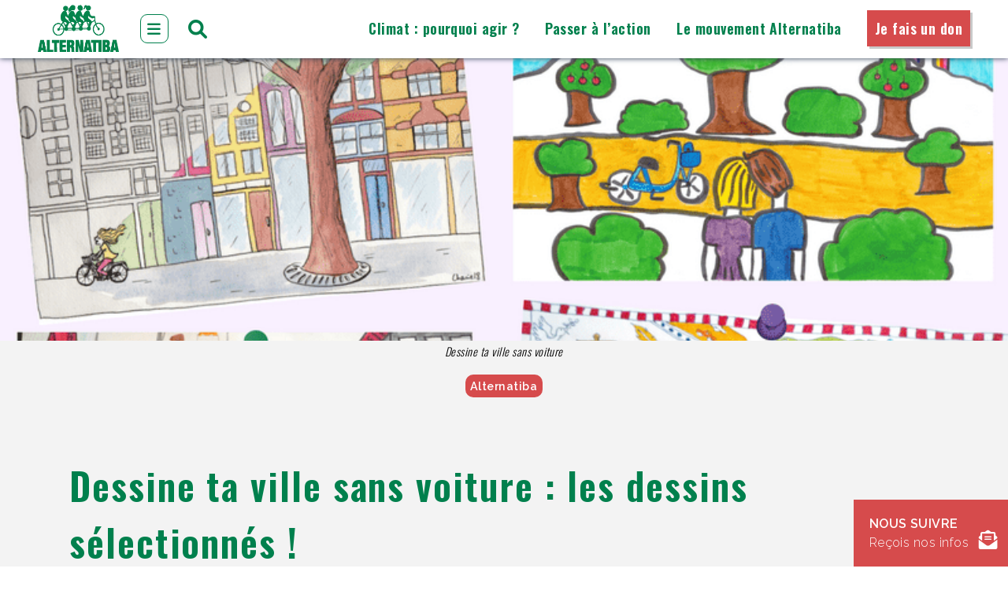

--- FILE ---
content_type: text/html; charset=UTF-8
request_url: https://alternatiba.eu/dessine-ville-voiture-dessins-selectionnes/
body_size: 36784
content:
<!-- Header -->
<!DOCTYPE html>
<html lang="fr-FR" >
	<head>
		<meta charset="utf-8" />
		<meta name="viewport" content="width=device-width, initial-scale=1">
		<title>Dessine ta ville sans voiture : les dessins sélectionnés ! | Alternatiba</title>
		<meta name='robots' content='max-image-preview:large' />
<link rel='dns-prefetch' href='//ajax.googleapis.com' />
<link rel='dns-prefetch' href='//use.fontawesome.com' />
<link rel='dns-prefetch' href='//fonts.googleapis.com' />
<link rel="alternate" title="oEmbed (JSON)" type="application/json+oembed" href="https://alternatiba.eu/wp-json/oembed/1.0/embed?url=https%3A%2F%2Falternatiba.eu%2Fdessine-ville-voiture-dessins-selectionnes%2F" />
<link rel="alternate" title="oEmbed (XML)" type="text/xml+oembed" href="https://alternatiba.eu/wp-json/oembed/1.0/embed?url=https%3A%2F%2Falternatiba.eu%2Fdessine-ville-voiture-dessins-selectionnes%2F&#038;format=xml" />
		<style>
			.lazyload,
			.lazyloading {
				max-width: 100%;
			}
		</style>
		<style id='wp-img-auto-sizes-contain-inline-css' type='text/css'>
img:is([sizes=auto i],[sizes^="auto," i]){contain-intrinsic-size:3000px 1500px}
/*# sourceURL=wp-img-auto-sizes-contain-inline-css */
</style>
<style id='wp-emoji-styles-inline-css' type='text/css'>

	img.wp-smiley, img.emoji {
		display: inline !important;
		border: none !important;
		box-shadow: none !important;
		height: 1em !important;
		width: 1em !important;
		margin: 0 0.07em !important;
		vertical-align: -0.1em !important;
		background: none !important;
		padding: 0 !important;
	}
/*# sourceURL=wp-emoji-styles-inline-css */
</style>
<style id='wp-block-library-inline-css' type='text/css'>
:root{--wp-block-synced-color:#7a00df;--wp-block-synced-color--rgb:122,0,223;--wp-bound-block-color:var(--wp-block-synced-color);--wp-editor-canvas-background:#ddd;--wp-admin-theme-color:#007cba;--wp-admin-theme-color--rgb:0,124,186;--wp-admin-theme-color-darker-10:#006ba1;--wp-admin-theme-color-darker-10--rgb:0,107,160.5;--wp-admin-theme-color-darker-20:#005a87;--wp-admin-theme-color-darker-20--rgb:0,90,135;--wp-admin-border-width-focus:2px}@media (min-resolution:192dpi){:root{--wp-admin-border-width-focus:1.5px}}.wp-element-button{cursor:pointer}:root .has-very-light-gray-background-color{background-color:#eee}:root .has-very-dark-gray-background-color{background-color:#313131}:root .has-very-light-gray-color{color:#eee}:root .has-very-dark-gray-color{color:#313131}:root .has-vivid-green-cyan-to-vivid-cyan-blue-gradient-background{background:linear-gradient(135deg,#00d084,#0693e3)}:root .has-purple-crush-gradient-background{background:linear-gradient(135deg,#34e2e4,#4721fb 50%,#ab1dfe)}:root .has-hazy-dawn-gradient-background{background:linear-gradient(135deg,#faaca8,#dad0ec)}:root .has-subdued-olive-gradient-background{background:linear-gradient(135deg,#fafae1,#67a671)}:root .has-atomic-cream-gradient-background{background:linear-gradient(135deg,#fdd79a,#004a59)}:root .has-nightshade-gradient-background{background:linear-gradient(135deg,#330968,#31cdcf)}:root .has-midnight-gradient-background{background:linear-gradient(135deg,#020381,#2874fc)}:root{--wp--preset--font-size--normal:16px;--wp--preset--font-size--huge:42px}.has-regular-font-size{font-size:1em}.has-larger-font-size{font-size:2.625em}.has-normal-font-size{font-size:var(--wp--preset--font-size--normal)}.has-huge-font-size{font-size:var(--wp--preset--font-size--huge)}.has-text-align-center{text-align:center}.has-text-align-left{text-align:left}.has-text-align-right{text-align:right}.has-fit-text{white-space:nowrap!important}#end-resizable-editor-section{display:none}.aligncenter{clear:both}.items-justified-left{justify-content:flex-start}.items-justified-center{justify-content:center}.items-justified-right{justify-content:flex-end}.items-justified-space-between{justify-content:space-between}.screen-reader-text{border:0;clip-path:inset(50%);height:1px;margin:-1px;overflow:hidden;padding:0;position:absolute;width:1px;word-wrap:normal!important}.screen-reader-text:focus{background-color:#ddd;clip-path:none;color:#444;display:block;font-size:1em;height:auto;left:5px;line-height:normal;padding:15px 23px 14px;text-decoration:none;top:5px;width:auto;z-index:100000}html :where(.has-border-color){border-style:solid}html :where([style*=border-top-color]){border-top-style:solid}html :where([style*=border-right-color]){border-right-style:solid}html :where([style*=border-bottom-color]){border-bottom-style:solid}html :where([style*=border-left-color]){border-left-style:solid}html :where([style*=border-width]){border-style:solid}html :where([style*=border-top-width]){border-top-style:solid}html :where([style*=border-right-width]){border-right-style:solid}html :where([style*=border-bottom-width]){border-bottom-style:solid}html :where([style*=border-left-width]){border-left-style:solid}html :where(img[class*=wp-image-]){height:auto;max-width:100%}:where(figure){margin:0 0 1em}html :where(.is-position-sticky){--wp-admin--admin-bar--position-offset:var(--wp-admin--admin-bar--height,0px)}@media screen and (max-width:600px){html :where(.is-position-sticky){--wp-admin--admin-bar--position-offset:0px}}

/*# sourceURL=wp-block-library-inline-css */
</style><style id='wp-block-heading-inline-css' type='text/css'>
h1:where(.wp-block-heading).has-background,h2:where(.wp-block-heading).has-background,h3:where(.wp-block-heading).has-background,h4:where(.wp-block-heading).has-background,h5:where(.wp-block-heading).has-background,h6:where(.wp-block-heading).has-background{padding:1.25em 2.375em}h1.has-text-align-left[style*=writing-mode]:where([style*=vertical-lr]),h1.has-text-align-right[style*=writing-mode]:where([style*=vertical-rl]),h2.has-text-align-left[style*=writing-mode]:where([style*=vertical-lr]),h2.has-text-align-right[style*=writing-mode]:where([style*=vertical-rl]),h3.has-text-align-left[style*=writing-mode]:where([style*=vertical-lr]),h3.has-text-align-right[style*=writing-mode]:where([style*=vertical-rl]),h4.has-text-align-left[style*=writing-mode]:where([style*=vertical-lr]),h4.has-text-align-right[style*=writing-mode]:where([style*=vertical-rl]),h5.has-text-align-left[style*=writing-mode]:where([style*=vertical-lr]),h5.has-text-align-right[style*=writing-mode]:where([style*=vertical-rl]),h6.has-text-align-left[style*=writing-mode]:where([style*=vertical-lr]),h6.has-text-align-right[style*=writing-mode]:where([style*=vertical-rl]){rotate:180deg}
/*# sourceURL=https://alternatiba.eu/wp-includes/blocks/heading/style.min.css */
</style>
<style id='wp-block-image-inline-css' type='text/css'>
.wp-block-image>a,.wp-block-image>figure>a{display:inline-block}.wp-block-image img{box-sizing:border-box;height:auto;max-width:100%;vertical-align:bottom}@media not (prefers-reduced-motion){.wp-block-image img.hide{visibility:hidden}.wp-block-image img.show{animation:show-content-image .4s}}.wp-block-image[style*=border-radius] img,.wp-block-image[style*=border-radius]>a{border-radius:inherit}.wp-block-image.has-custom-border img{box-sizing:border-box}.wp-block-image.aligncenter{text-align:center}.wp-block-image.alignfull>a,.wp-block-image.alignwide>a{width:100%}.wp-block-image.alignfull img,.wp-block-image.alignwide img{height:auto;width:100%}.wp-block-image .aligncenter,.wp-block-image .alignleft,.wp-block-image .alignright,.wp-block-image.aligncenter,.wp-block-image.alignleft,.wp-block-image.alignright{display:table}.wp-block-image .aligncenter>figcaption,.wp-block-image .alignleft>figcaption,.wp-block-image .alignright>figcaption,.wp-block-image.aligncenter>figcaption,.wp-block-image.alignleft>figcaption,.wp-block-image.alignright>figcaption{caption-side:bottom;display:table-caption}.wp-block-image .alignleft{float:left;margin:.5em 1em .5em 0}.wp-block-image .alignright{float:right;margin:.5em 0 .5em 1em}.wp-block-image .aligncenter{margin-left:auto;margin-right:auto}.wp-block-image :where(figcaption){margin-bottom:1em;margin-top:.5em}.wp-block-image.is-style-circle-mask img{border-radius:9999px}@supports ((-webkit-mask-image:none) or (mask-image:none)) or (-webkit-mask-image:none){.wp-block-image.is-style-circle-mask img{border-radius:0;-webkit-mask-image:url('data:image/svg+xml;utf8,<svg viewBox="0 0 100 100" xmlns="http://www.w3.org/2000/svg"><circle cx="50" cy="50" r="50"/></svg>');mask-image:url('data:image/svg+xml;utf8,<svg viewBox="0 0 100 100" xmlns="http://www.w3.org/2000/svg"><circle cx="50" cy="50" r="50"/></svg>');mask-mode:alpha;-webkit-mask-position:center;mask-position:center;-webkit-mask-repeat:no-repeat;mask-repeat:no-repeat;-webkit-mask-size:contain;mask-size:contain}}:root :where(.wp-block-image.is-style-rounded img,.wp-block-image .is-style-rounded img){border-radius:9999px}.wp-block-image figure{margin:0}.wp-lightbox-container{display:flex;flex-direction:column;position:relative}.wp-lightbox-container img{cursor:zoom-in}.wp-lightbox-container img:hover+button{opacity:1}.wp-lightbox-container button{align-items:center;backdrop-filter:blur(16px) saturate(180%);background-color:#5a5a5a40;border:none;border-radius:4px;cursor:zoom-in;display:flex;height:20px;justify-content:center;opacity:0;padding:0;position:absolute;right:16px;text-align:center;top:16px;width:20px;z-index:100}@media not (prefers-reduced-motion){.wp-lightbox-container button{transition:opacity .2s ease}}.wp-lightbox-container button:focus-visible{outline:3px auto #5a5a5a40;outline:3px auto -webkit-focus-ring-color;outline-offset:3px}.wp-lightbox-container button:hover{cursor:pointer;opacity:1}.wp-lightbox-container button:focus{opacity:1}.wp-lightbox-container button:focus,.wp-lightbox-container button:hover,.wp-lightbox-container button:not(:hover):not(:active):not(.has-background){background-color:#5a5a5a40;border:none}.wp-lightbox-overlay{box-sizing:border-box;cursor:zoom-out;height:100vh;left:0;overflow:hidden;position:fixed;top:0;visibility:hidden;width:100%;z-index:100000}.wp-lightbox-overlay .close-button{align-items:center;cursor:pointer;display:flex;justify-content:center;min-height:40px;min-width:40px;padding:0;position:absolute;right:calc(env(safe-area-inset-right) + 16px);top:calc(env(safe-area-inset-top) + 16px);z-index:5000000}.wp-lightbox-overlay .close-button:focus,.wp-lightbox-overlay .close-button:hover,.wp-lightbox-overlay .close-button:not(:hover):not(:active):not(.has-background){background:none;border:none}.wp-lightbox-overlay .lightbox-image-container{height:var(--wp--lightbox-container-height);left:50%;overflow:hidden;position:absolute;top:50%;transform:translate(-50%,-50%);transform-origin:top left;width:var(--wp--lightbox-container-width);z-index:9999999999}.wp-lightbox-overlay .wp-block-image{align-items:center;box-sizing:border-box;display:flex;height:100%;justify-content:center;margin:0;position:relative;transform-origin:0 0;width:100%;z-index:3000000}.wp-lightbox-overlay .wp-block-image img{height:var(--wp--lightbox-image-height);min-height:var(--wp--lightbox-image-height);min-width:var(--wp--lightbox-image-width);width:var(--wp--lightbox-image-width)}.wp-lightbox-overlay .wp-block-image figcaption{display:none}.wp-lightbox-overlay button{background:none;border:none}.wp-lightbox-overlay .scrim{background-color:#fff;height:100%;opacity:.9;position:absolute;width:100%;z-index:2000000}.wp-lightbox-overlay.active{visibility:visible}@media not (prefers-reduced-motion){.wp-lightbox-overlay.active{animation:turn-on-visibility .25s both}.wp-lightbox-overlay.active img{animation:turn-on-visibility .35s both}.wp-lightbox-overlay.show-closing-animation:not(.active){animation:turn-off-visibility .35s both}.wp-lightbox-overlay.show-closing-animation:not(.active) img{animation:turn-off-visibility .25s both}.wp-lightbox-overlay.zoom.active{animation:none;opacity:1;visibility:visible}.wp-lightbox-overlay.zoom.active .lightbox-image-container{animation:lightbox-zoom-in .4s}.wp-lightbox-overlay.zoom.active .lightbox-image-container img{animation:none}.wp-lightbox-overlay.zoom.active .scrim{animation:turn-on-visibility .4s forwards}.wp-lightbox-overlay.zoom.show-closing-animation:not(.active){animation:none}.wp-lightbox-overlay.zoom.show-closing-animation:not(.active) .lightbox-image-container{animation:lightbox-zoom-out .4s}.wp-lightbox-overlay.zoom.show-closing-animation:not(.active) .lightbox-image-container img{animation:none}.wp-lightbox-overlay.zoom.show-closing-animation:not(.active) .scrim{animation:turn-off-visibility .4s forwards}}@keyframes show-content-image{0%{visibility:hidden}99%{visibility:hidden}to{visibility:visible}}@keyframes turn-on-visibility{0%{opacity:0}to{opacity:1}}@keyframes turn-off-visibility{0%{opacity:1;visibility:visible}99%{opacity:0;visibility:visible}to{opacity:0;visibility:hidden}}@keyframes lightbox-zoom-in{0%{transform:translate(calc((-100vw + var(--wp--lightbox-scrollbar-width))/2 + var(--wp--lightbox-initial-left-position)),calc(-50vh + var(--wp--lightbox-initial-top-position))) scale(var(--wp--lightbox-scale))}to{transform:translate(-50%,-50%) scale(1)}}@keyframes lightbox-zoom-out{0%{transform:translate(-50%,-50%) scale(1);visibility:visible}99%{visibility:visible}to{transform:translate(calc((-100vw + var(--wp--lightbox-scrollbar-width))/2 + var(--wp--lightbox-initial-left-position)),calc(-50vh + var(--wp--lightbox-initial-top-position))) scale(var(--wp--lightbox-scale));visibility:hidden}}
/*# sourceURL=https://alternatiba.eu/wp-includes/blocks/image/style.min.css */
</style>
<style id='wp-block-paragraph-inline-css' type='text/css'>
.is-small-text{font-size:.875em}.is-regular-text{font-size:1em}.is-large-text{font-size:2.25em}.is-larger-text{font-size:3em}.has-drop-cap:not(:focus):first-letter{float:left;font-size:8.4em;font-style:normal;font-weight:100;line-height:.68;margin:.05em .1em 0 0;text-transform:uppercase}body.rtl .has-drop-cap:not(:focus):first-letter{float:none;margin-left:.1em}p.has-drop-cap.has-background{overflow:hidden}:root :where(p.has-background){padding:1.25em 2.375em}:where(p.has-text-color:not(.has-link-color)) a{color:inherit}p.has-text-align-left[style*="writing-mode:vertical-lr"],p.has-text-align-right[style*="writing-mode:vertical-rl"]{rotate:180deg}
/*# sourceURL=https://alternatiba.eu/wp-includes/blocks/paragraph/style.min.css */
</style>
<style id='wp-block-spacer-inline-css' type='text/css'>
.wp-block-spacer{clear:both}
/*# sourceURL=https://alternatiba.eu/wp-includes/blocks/spacer/style.min.css */
</style>
<style id='global-styles-inline-css' type='text/css'>
:root{--wp--preset--aspect-ratio--square: 1;--wp--preset--aspect-ratio--4-3: 4/3;--wp--preset--aspect-ratio--3-4: 3/4;--wp--preset--aspect-ratio--3-2: 3/2;--wp--preset--aspect-ratio--2-3: 2/3;--wp--preset--aspect-ratio--16-9: 16/9;--wp--preset--aspect-ratio--9-16: 9/16;--wp--preset--color--black: #000000;--wp--preset--color--cyan-bluish-gray: #abb8c3;--wp--preset--color--white: #ffffff;--wp--preset--color--pale-pink: #f78da7;--wp--preset--color--vivid-red: #cf2e2e;--wp--preset--color--luminous-vivid-orange: #ff6900;--wp--preset--color--luminous-vivid-amber: #fcb900;--wp--preset--color--light-green-cyan: #7bdcb5;--wp--preset--color--vivid-green-cyan: #00d084;--wp--preset--color--pale-cyan-blue: #8ed1fc;--wp--preset--color--vivid-cyan-blue: #0693e3;--wp--preset--color--vivid-purple: #9b51e0;--wp--preset--gradient--vivid-cyan-blue-to-vivid-purple: linear-gradient(135deg,rgb(6,147,227) 0%,rgb(155,81,224) 100%);--wp--preset--gradient--light-green-cyan-to-vivid-green-cyan: linear-gradient(135deg,rgb(122,220,180) 0%,rgb(0,208,130) 100%);--wp--preset--gradient--luminous-vivid-amber-to-luminous-vivid-orange: linear-gradient(135deg,rgb(252,185,0) 0%,rgb(255,105,0) 100%);--wp--preset--gradient--luminous-vivid-orange-to-vivid-red: linear-gradient(135deg,rgb(255,105,0) 0%,rgb(207,46,46) 100%);--wp--preset--gradient--very-light-gray-to-cyan-bluish-gray: linear-gradient(135deg,rgb(238,238,238) 0%,rgb(169,184,195) 100%);--wp--preset--gradient--cool-to-warm-spectrum: linear-gradient(135deg,rgb(74,234,220) 0%,rgb(151,120,209) 20%,rgb(207,42,186) 40%,rgb(238,44,130) 60%,rgb(251,105,98) 80%,rgb(254,248,76) 100%);--wp--preset--gradient--blush-light-purple: linear-gradient(135deg,rgb(255,206,236) 0%,rgb(152,150,240) 100%);--wp--preset--gradient--blush-bordeaux: linear-gradient(135deg,rgb(254,205,165) 0%,rgb(254,45,45) 50%,rgb(107,0,62) 100%);--wp--preset--gradient--luminous-dusk: linear-gradient(135deg,rgb(255,203,112) 0%,rgb(199,81,192) 50%,rgb(65,88,208) 100%);--wp--preset--gradient--pale-ocean: linear-gradient(135deg,rgb(255,245,203) 0%,rgb(182,227,212) 50%,rgb(51,167,181) 100%);--wp--preset--gradient--electric-grass: linear-gradient(135deg,rgb(202,248,128) 0%,rgb(113,206,126) 100%);--wp--preset--gradient--midnight: linear-gradient(135deg,rgb(2,3,129) 0%,rgb(40,116,252) 100%);--wp--preset--font-size--small: 13px;--wp--preset--font-size--medium: 20px;--wp--preset--font-size--large: 36px;--wp--preset--font-size--x-large: 42px;--wp--preset--spacing--20: 0.44rem;--wp--preset--spacing--30: 0.67rem;--wp--preset--spacing--40: 1rem;--wp--preset--spacing--50: 1.5rem;--wp--preset--spacing--60: 2.25rem;--wp--preset--spacing--70: 3.38rem;--wp--preset--spacing--80: 5.06rem;--wp--preset--shadow--natural: 6px 6px 9px rgba(0, 0, 0, 0.2);--wp--preset--shadow--deep: 12px 12px 50px rgba(0, 0, 0, 0.4);--wp--preset--shadow--sharp: 6px 6px 0px rgba(0, 0, 0, 0.2);--wp--preset--shadow--outlined: 6px 6px 0px -3px rgb(255, 255, 255), 6px 6px rgb(0, 0, 0);--wp--preset--shadow--crisp: 6px 6px 0px rgb(0, 0, 0);}:where(.is-layout-flex){gap: 0.5em;}:where(.is-layout-grid){gap: 0.5em;}body .is-layout-flex{display: flex;}.is-layout-flex{flex-wrap: wrap;align-items: center;}.is-layout-flex > :is(*, div){margin: 0;}body .is-layout-grid{display: grid;}.is-layout-grid > :is(*, div){margin: 0;}:where(.wp-block-columns.is-layout-flex){gap: 2em;}:where(.wp-block-columns.is-layout-grid){gap: 2em;}:where(.wp-block-post-template.is-layout-flex){gap: 1.25em;}:where(.wp-block-post-template.is-layout-grid){gap: 1.25em;}.has-black-color{color: var(--wp--preset--color--black) !important;}.has-cyan-bluish-gray-color{color: var(--wp--preset--color--cyan-bluish-gray) !important;}.has-white-color{color: var(--wp--preset--color--white) !important;}.has-pale-pink-color{color: var(--wp--preset--color--pale-pink) !important;}.has-vivid-red-color{color: var(--wp--preset--color--vivid-red) !important;}.has-luminous-vivid-orange-color{color: var(--wp--preset--color--luminous-vivid-orange) !important;}.has-luminous-vivid-amber-color{color: var(--wp--preset--color--luminous-vivid-amber) !important;}.has-light-green-cyan-color{color: var(--wp--preset--color--light-green-cyan) !important;}.has-vivid-green-cyan-color{color: var(--wp--preset--color--vivid-green-cyan) !important;}.has-pale-cyan-blue-color{color: var(--wp--preset--color--pale-cyan-blue) !important;}.has-vivid-cyan-blue-color{color: var(--wp--preset--color--vivid-cyan-blue) !important;}.has-vivid-purple-color{color: var(--wp--preset--color--vivid-purple) !important;}.has-black-background-color{background-color: var(--wp--preset--color--black) !important;}.has-cyan-bluish-gray-background-color{background-color: var(--wp--preset--color--cyan-bluish-gray) !important;}.has-white-background-color{background-color: var(--wp--preset--color--white) !important;}.has-pale-pink-background-color{background-color: var(--wp--preset--color--pale-pink) !important;}.has-vivid-red-background-color{background-color: var(--wp--preset--color--vivid-red) !important;}.has-luminous-vivid-orange-background-color{background-color: var(--wp--preset--color--luminous-vivid-orange) !important;}.has-luminous-vivid-amber-background-color{background-color: var(--wp--preset--color--luminous-vivid-amber) !important;}.has-light-green-cyan-background-color{background-color: var(--wp--preset--color--light-green-cyan) !important;}.has-vivid-green-cyan-background-color{background-color: var(--wp--preset--color--vivid-green-cyan) !important;}.has-pale-cyan-blue-background-color{background-color: var(--wp--preset--color--pale-cyan-blue) !important;}.has-vivid-cyan-blue-background-color{background-color: var(--wp--preset--color--vivid-cyan-blue) !important;}.has-vivid-purple-background-color{background-color: var(--wp--preset--color--vivid-purple) !important;}.has-black-border-color{border-color: var(--wp--preset--color--black) !important;}.has-cyan-bluish-gray-border-color{border-color: var(--wp--preset--color--cyan-bluish-gray) !important;}.has-white-border-color{border-color: var(--wp--preset--color--white) !important;}.has-pale-pink-border-color{border-color: var(--wp--preset--color--pale-pink) !important;}.has-vivid-red-border-color{border-color: var(--wp--preset--color--vivid-red) !important;}.has-luminous-vivid-orange-border-color{border-color: var(--wp--preset--color--luminous-vivid-orange) !important;}.has-luminous-vivid-amber-border-color{border-color: var(--wp--preset--color--luminous-vivid-amber) !important;}.has-light-green-cyan-border-color{border-color: var(--wp--preset--color--light-green-cyan) !important;}.has-vivid-green-cyan-border-color{border-color: var(--wp--preset--color--vivid-green-cyan) !important;}.has-pale-cyan-blue-border-color{border-color: var(--wp--preset--color--pale-cyan-blue) !important;}.has-vivid-cyan-blue-border-color{border-color: var(--wp--preset--color--vivid-cyan-blue) !important;}.has-vivid-purple-border-color{border-color: var(--wp--preset--color--vivid-purple) !important;}.has-vivid-cyan-blue-to-vivid-purple-gradient-background{background: var(--wp--preset--gradient--vivid-cyan-blue-to-vivid-purple) !important;}.has-light-green-cyan-to-vivid-green-cyan-gradient-background{background: var(--wp--preset--gradient--light-green-cyan-to-vivid-green-cyan) !important;}.has-luminous-vivid-amber-to-luminous-vivid-orange-gradient-background{background: var(--wp--preset--gradient--luminous-vivid-amber-to-luminous-vivid-orange) !important;}.has-luminous-vivid-orange-to-vivid-red-gradient-background{background: var(--wp--preset--gradient--luminous-vivid-orange-to-vivid-red) !important;}.has-very-light-gray-to-cyan-bluish-gray-gradient-background{background: var(--wp--preset--gradient--very-light-gray-to-cyan-bluish-gray) !important;}.has-cool-to-warm-spectrum-gradient-background{background: var(--wp--preset--gradient--cool-to-warm-spectrum) !important;}.has-blush-light-purple-gradient-background{background: var(--wp--preset--gradient--blush-light-purple) !important;}.has-blush-bordeaux-gradient-background{background: var(--wp--preset--gradient--blush-bordeaux) !important;}.has-luminous-dusk-gradient-background{background: var(--wp--preset--gradient--luminous-dusk) !important;}.has-pale-ocean-gradient-background{background: var(--wp--preset--gradient--pale-ocean) !important;}.has-electric-grass-gradient-background{background: var(--wp--preset--gradient--electric-grass) !important;}.has-midnight-gradient-background{background: var(--wp--preset--gradient--midnight) !important;}.has-small-font-size{font-size: var(--wp--preset--font-size--small) !important;}.has-medium-font-size{font-size: var(--wp--preset--font-size--medium) !important;}.has-large-font-size{font-size: var(--wp--preset--font-size--large) !important;}.has-x-large-font-size{font-size: var(--wp--preset--font-size--x-large) !important;}
/*# sourceURL=global-styles-inline-css */
</style>

<style id='classic-theme-styles-inline-css' type='text/css'>
/*! This file is auto-generated */
.wp-block-button__link{color:#fff;background-color:#32373c;border-radius:9999px;box-shadow:none;text-decoration:none;padding:calc(.667em + 2px) calc(1.333em + 2px);font-size:1.125em}.wp-block-file__button{background:#32373c;color:#fff;text-decoration:none}
/*# sourceURL=/wp-includes/css/classic-themes.min.css */
</style>
<link rel='stylesheet' id='pb-accordion-blocks-style-css' href='https://alternatiba.eu/wp-content/plugins/accordion-blocks/build/index.css?ver=1769209193' type='text/css' media='all' />
<link rel='stylesheet' id='wpa-css-css' href='https://alternatiba.eu/wp-content/plugins/honeypot/includes/css/wpa.css?ver=2.3.04' type='text/css' media='all' />
<link rel='stylesheet' id='anv-theme-css' href='https://alternatiba.eu/wp-content/themes/anv-cop21/style.css?20251130' type='text/css' media='all' />
<link rel='stylesheet' id='anv-theme-child-css' href='https://alternatiba.eu/wp-content/themes/anv-cop21-child/style.css' type='text/css' media='all' />
<link rel='stylesheet' id='font-awesome-css' href='https://use.fontawesome.com/releases/v6.0.0/css/all.css?ver=6.9' type='text/css' media='all' />
<link rel='stylesheet' id='googleFonts-css' href='https://fonts.googleapis.com/css2?family=Oswald:wght@300;400;600&#038;family=Raleway:ital,wght@0,300;0,600;1,300;1,600&#038;display=swap' type='text/css' media='all' />
<link rel='stylesheet' id='slb_core-css' href='https://alternatiba.eu/wp-content/plugins/simple-lightbox/client/css/app.css?ver=2.9.4' type='text/css' media='all' />
<link rel='stylesheet' id='sib-front-css-css' href='https://alternatiba.eu/wp-content/plugins/mailin/css/mailin-front.css?ver=6.9' type='text/css' media='all' />
<script type="text/javascript" src="https://alternatiba.eu/wp-includes/js/jquery/jquery.min.js?ver=3.7.1" id="jquery-core-js"></script>
<script type="text/javascript" src="https://alternatiba.eu/wp-includes/js/jquery/jquery-migrate.min.js?ver=3.4.1" id="jquery-migrate-js"></script>
<script type="text/javascript" id="sib-front-js-js-extra">
/* <![CDATA[ */
var sibErrMsg = {"invalidMail":"Veuillez entrer une adresse e-mail valide.","requiredField":"Veuillez compl\u00e9ter les champs obligatoires.","invalidDateFormat":"Veuillez entrer une date valide.","invalidSMSFormat":"Veuillez entrer une num\u00e9ro de t\u00e9l\u00e9phone valide."};
var ajax_sib_front_object = {"ajax_url":"https://alternatiba.eu/wp-admin/admin-ajax.php","ajax_nonce":"ea1c9dbb7a","flag_url":"https://alternatiba.eu/wp-content/plugins/mailin/img/flags/"};
//# sourceURL=sib-front-js-js-extra
/* ]]> */
</script>
<script type="text/javascript" src="https://alternatiba.eu/wp-content/plugins/mailin/js/mailin-front.js?ver=1768488662" id="sib-front-js-js"></script>
<link rel="https://api.w.org/" href="https://alternatiba.eu/wp-json/" /><link rel="alternate" title="JSON" type="application/json" href="https://alternatiba.eu/wp-json/wp/v2/posts/31533" /><link rel="EditURI" type="application/rsd+xml" title="RSD" href="https://alternatiba.eu/xmlrpc.php?rsd" />
<meta name="generator" content="WordPress 6.9" />
<link rel='shortlink' href='https://alternatiba.eu/?p=31533' />
		<script>
			document.documentElement.className = document.documentElement.className.replace('no-js', 'js');
		</script>
				<style>
			.no-js img.lazyload {
				display: none;
			}

			figure.wp-block-image img.lazyloading {
				min-width: 150px;
			}

			.lazyload,
			.lazyloading {
				--smush-placeholder-width: 100px;
				--smush-placeholder-aspect-ratio: 1/1;
				width: var(--smush-image-width, var(--smush-placeholder-width)) !important;
				aspect-ratio: var(--smush-image-aspect-ratio, var(--smush-placeholder-aspect-ratio)) !important;
			}

						.lazyload, .lazyloading {
				opacity: 0;
			}

			.lazyloaded {
				opacity: 1;
				transition: opacity 400ms;
				transition-delay: 0ms;
			}

					</style>
					<link rel="preload" href="https://alternatiba.eu/wp-content/plugins/wordpress-popup/assets/hustle-ui/fonts/hustle-icons-font.woff2" as="font" type="font/woff2" crossorigin>
		<!-- SEO meta tags powered by SmartCrawl https://wpmudev.com/project/smartcrawl-wordpress-seo/ -->
<link rel="canonical" href="https://alternatiba.eu/dessine-ville-voiture-dessins-selectionnes/" />
<meta name="description" content="Ces quatre dessins sélectionnés par le public illustreront les cartes postales du Tour Alternatiba 2018 ! Nous avons lancé un&nbsp;appel à dessin pour rêver ..." />
<script type="application/ld+json">{"@context":"https:\/\/schema.org","@graph":[{"@type":"Organization","@id":"https:\/\/alternatiba.eu\/#schema-publishing-organization","url":"https:\/\/alternatiba.eu","name":"Alternatiba"},{"@type":"WebSite","@id":"https:\/\/alternatiba.eu\/#schema-website","url":"https:\/\/alternatiba.eu","name":"Alternatiba","encoding":"UTF-8","potentialAction":{"@type":"SearchAction","target":"https:\/\/alternatiba.eu\/search\/{search_term_string}\/","query-input":"required name=search_term_string"}},{"@type":"BreadcrumbList","@id":"https:\/\/alternatiba.eu\/dessine-ville-voiture-dessins-selectionnes?page&name=dessine-ville-voiture-dessins-selectionnes\/#breadcrumb","itemListElement":[{"@type":"ListItem","position":1,"name":"Home","item":"https:\/\/alternatiba.eu"},{"@type":"ListItem","position":2,"name":"Articles","item":"https:\/\/alternatiba.eu\/articles\/"},{"@type":"ListItem","position":3,"name":"Alternatives","item":"https:\/\/alternatiba.eu\/category\/alternatives\/"},{"@type":"ListItem","position":4,"name":"Dessine ta ville sans voiture : les dessins s\u00e9lectionn\u00e9s !"}]},{"@type":"Person","@id":"https:\/\/alternatiba.eu\/estellemoley\/#schema-author","name":"EstelleMoley","url":"https:\/\/alternatiba.eu\/estellemoley\/"},{"@type":"WebPage","@id":"https:\/\/alternatiba.eu\/dessine-ville-voiture-dessins-selectionnes\/#schema-webpage","isPartOf":{"@id":"https:\/\/alternatiba.eu\/#schema-website"},"publisher":{"@id":"https:\/\/alternatiba.eu\/#schema-publishing-organization"},"url":"https:\/\/alternatiba.eu\/dessine-ville-voiture-dessins-selectionnes\/"},{"@type":"Article","mainEntityOfPage":{"@id":"https:\/\/alternatiba.eu\/dessine-ville-voiture-dessins-selectionnes\/#schema-webpage"},"author":{"@id":"https:\/\/alternatiba.eu\/estellemoley\/#schema-author"},"publisher":{"@id":"https:\/\/alternatiba.eu\/#schema-publishing-organization"},"dateModified":"2022-10-19T16:18:10","datePublished":"2018-02-20T17:33:00","headline":"Dessine ta ville sans voiture : les dessins s\u00e9lectionn\u00e9s ! | Alternatiba","description":"Ces quatre dessins s\u00e9lectionn\u00e9s par le public illustreront les cartes postales du Tour Alternatiba 2018 ! Nous avons lanc\u00e9 un&nbsp;appel \u00e0 dessin pour r\u00eaver ...","name":"Dessine ta ville sans voiture : les dessins s\u00e9lectionn\u00e9s !","image":{"@type":"ImageObject","@id":"https:\/\/alternatiba.eu\/dessine-ville-voiture-dessins-selectionnes\/#schema-article-image","url":"https:\/\/alternatiba.eu\/wp-content\/uploads\/2022\/02\/dessine-ta-ville-sans-voiture.png","height":800,"width":800,"caption":"Dessine ta ville sans voiture"},"thumbnailUrl":"https:\/\/alternatiba.eu\/wp-content\/uploads\/2022\/02\/dessine-ta-ville-sans-voiture.png"}]}</script>
<meta property="og:type" content="article" />
<meta property="og:url" content="https://alternatiba.eu/dessine-ville-voiture-dessins-selectionnes/" />
<meta property="og:title" content="Dessine ta ville sans voiture : les dessins sélectionnés ! | Alternatiba" />
<meta property="og:description" content="Ces quatre dessins sélectionnés par le public illustreront les cartes postales du Tour Alternatiba 2018 ! Nous avons lancé un&nbsp;appel à dessin pour rêver ..." />
<meta property="og:image" content="https://alternatiba.eu/wp-content/uploads/2022/02/dessine-ta-ville-sans-voiture.png" />
<meta property="og:image:width" content="800" />
<meta property="og:image:height" content="800" />
<meta property="article:published_time" content="2018-02-20T17:33:00" />
<meta property="article:author" content="EstelleMoley" />
<meta name="twitter:card" content="summary_large_image" />
<meta name="twitter:title" content="Dessine ta ville sans voiture : les dessins sélectionnés ! | Alternatiba" />
<meta name="twitter:description" content="Ces quatre dessins sélectionnés par le public illustreront les cartes postales du Tour Alternatiba 2018 ! Nous avons lancé un&nbsp;appel à dessin pour rêver ..." />
<meta name="twitter:image" content="https://alternatiba.eu/wp-content/uploads/2022/02/dessine-ta-ville-sans-voiture.png" />
<!-- /SEO -->
<link rel="icon" href="https://alternatiba.eu/wp-content/uploads/2022/01/cropped-logo-alternatiba-vert-32x32.png" sizes="32x32" />
<link rel="icon" href="https://alternatiba.eu/wp-content/uploads/2022/01/cropped-logo-alternatiba-vert-192x192.png" sizes="192x192" />
<link rel="apple-touch-icon" href="https://alternatiba.eu/wp-content/uploads/2022/01/cropped-logo-alternatiba-vert-180x180.png" />
<meta name="msapplication-TileImage" content="https://alternatiba.eu/wp-content/uploads/2022/01/cropped-logo-alternatiba-vert-270x270.png" />
		<style type="text/css" id="wp-custom-css">
			/* BANNIERE FESTIVAL 

.banner-content {
	background-color: #00804D;
	margin-bottom: 1rem;
}

.banner-festival i {
	font-size : 1.3rem;
	margin-right: 0.4rem;
}

.banner-festival p {
	font-size: 1rem!important;
	margin: 0.4rem;
}

.banner-festival a {
	text-decoration: underline;
	font-size: 1.09rem;
}

.banner-festival a:hover {	
	color: #F7941E!important;
}

*/ 


/*************************/
/*** POP UP INFOLETTRE ***/
/*************************/

#inscription-lettre-info {
	display: block;
	position: fixed;
	bottom: 0;
	right: 0;
	background: #D64B4C;
	text-align: left;
	padding: 1.4em .8em 1.4em 1.2em;
	color: white!important;
	font-size: 1rem;
	z-index: 99999;
	line-height: 100%;
}

.fa-envelope-open-text {
	font-size: 1.5rem;
	margin-left: 0.5rem;
}

#inscription-lettre-info strong {
	text-transform: uppercase;
}

/* MEDIA QUERIES */ 

@media screen and (max-width: 930px){
	
	#inscription-lettre-info {

padding: 1.4em .8em 1.4em 1.2em;
font-size: 0.8rem;
}
	
.fa-envelope-open-text {
	font-size: 1rem;
}
}

/*** FIN POP UP NL ***/

.link_overgreen {
	color: white!important;
}


/*******************/
/* PAGE INFOLETTRE */ 
/*******************/

.page-id-35514 input {
	width: 80%!important;
	//margin-bottom: 1.3rem!important;

}

/*** FIN PAGE INFOLETTRE ***/



/* BLOC GROUPES LOCAUX ACCUEIL */

#bloc-gl-acccueil {
	background-image: url(https://alternatiba.eu/wp-content/uploads/2021/12/carte-groupes-locaux-internet.png);
	transform: translatex(0) translatey(0);
margin: -200px auto 0;
position: relative;
z-index: 99;
width: 100%;
	
}

.bloc-clicable {
	background-position: right;
	background-size: cover;
	background-repeat: no-repeat;
	height: 400px;
	text-align: center!important;
	color: white!important;
	margin: 1rem 0;
  
}

.bloc-clicable-inner {
position: relative;
top: 50%;
transform: translateY(-50%);
	color: white;
	padding: 1.5rem;
	//text-shadow: 1px 1px 0 #000, 2px 2px 0 #000;
	width: 40%;
}

#bloc-gl-acccueil:hover .bloc-clicable-inner .red-hover {
color: #D64B4C!important;
}

.bloc-clicable-inner h2 {
	color: white;
	margin-bottom: 2rem;
}

.bloc-clicable-inner p {
	margin: 2rem 0;
}

.bloc-clicable a {
	display: block;
	height: 95%;
	//width: 100%;
	background-color: rgba(0, 0, 0, 0.4);
	border: 20px solid #FFF;
}

.bloc-clicable a:hover {
	background-color: rgba(255, 255, 255, 0) ;
	
}



.btn-alt {
color: #fff;
border-color: #00804d;
background: #00804d;
letter-spacing: 2px;
transition: 200ms ease-in-out;
padding: 1rem 1.5rem;
text-decoration: none;
border-style: solid;
border-width: 1px;
border-radius: 0.3em;
font-size: 1.1em;
font-weight: 800;
font-family: 'Oswald', sans-serif;
text-transform: uppercase;
line-height: 1.4em;
text-align: center;
}

.btn-alt:hover{
	color: #D64B4C;
	background: #fff;
	border-color: #D64B4C;
	cursor:pointer;
}


@media screen and (max-width: 730px){
	
	#bloc-gl-acccueil {
margin: -110px auto 0;
	}
	
	.bloc-clicable-inner {
		width: auto;
	 }
	
	#bloc-gl-acccueil {
	background-image: none;
		background-color: #D64B4C;
		width: auto;
}
	#bloc-gl-acccueil:hover .bloc-clicable-inner .red-hover {
color: #fff!important;
}
	
	.bloc-clicable-inner p:hover {
	color: white!important;
}

.bloc-clicable-inner h2:hover {
	color: white!important;
}
	
	.bloc-clicable a {
	background-color: #D64B4C;
		color: #fff;
		height: 100%
}
	
	.bloc-clicable-inner {
		padding: 0.8rem;
	}
	
	.bloc-clicable a:hover {
		background-color: #D64B4C;
	}
	
}
	
	

}


/* FIN BLOC GROUPE LOCAUX ACCUEIL */



/* LILO 

.avenir-medium {
	font-weight: bold;
}

.banner-content {
	width: 100%;
	display: flex;
	align-items: center;
	justify-content: center;
	font-size: 0.8rem;
	position: absolute;
	z-index: 989;
	top: 73px;
	//background-color: #ffff;
}

.banner-content {
	display: flex;
  padding: 0.5rem 0;
}

.banner-icon {
    width: 48px;
    padding-left: 2rem;
}

.banner-body {
    display: flex;
    align-items: center;
    margin-left: 2rem;
}

.banner-txt.custom-width {
    width: 40%;
}

.banner-txt.custom-width p {
    margin: 0;
	color: black;align-content
}

a.btn.btn-primary.discover-btn {
	display: flex;
    background-color: #00804D;
    border-radius: 18px;
    padding: 0.7rem;
    width: auto;
	  color: white;
	margin-right: 1rem;
}

img.banner-drop-icon.drop-icon-white {
    margin-right: 1rem;
}

a.btn.btn-outline-primary.more-btn {
    background-color: white;
    border-radius: 18px;
    padding: 0.7rem;
	display: flex;
	color: #f7941e!important;
}

img.banner-drop-icon.drop-icon-blue {
    margin-right: 1rem;
}

.banner-btn {
	  display: flex;
}

#main_content_container {
	padding-top: 120px!important;
}

@media screen and (max-width: 930px){
	
	.banner-icon {
		padding: 0;
		margin-top: 1rem;
	}

	.banner-content {
		flex-wrap: wrap; 
		justify-content: center;
		margin-top: 0;
		//display: none;
	}
	
	.banner-body {
		flex-wrap: wrap;
		margin: 0.5rem;
	}
	
	.banner-txt.custom-width {
		width: 100%;
		margin-top: 1rem;
		text-align: center; 
	}
	
	.banner-btn {
		flex-wrap: wrap;
		text-align: center;
		justify-content: center;
	}
	
	a.btn.btn-primary.discover-btn{
		margin-bottom: 0.5rem;
		
	}
	
	#main_content_container {
	padding-top: 80px;
}
	
	}

@media screen and (max-width: 400px){
	
	.banner-content {
		margin-top: 1rem;
		text-align: center;
 	}
	
	.d-none {
		display: none;
	}
}

/* */

.align-center {
	align-items : center;
	}

.wp-image-28963 {
	border-bottom: 10px solid green;
	border-top: 10px solid green;
	}

.hidden {
	display: hidden;
	}

/*.h2-border {
	border: 5px solid #fcb900;
	padding: 1rem;	
	}
*/

/* bannière front page */

.home #bienvenue h3 > a {
	color: white;
	text-decoration: underline;
}

#menu_header {
	display: flex;
	flex-direction: row;
}

.retours-bugs {
    position: absolute;
    top: 70px;
    left: 0px;
	  z-index: 99;
    background-color: #00804D;
	  color: white;
}

.retours-bugs a {
	color: white;
	text-decoration: underline;
	text-transform: uppercase;
}

.retours-bugs p {
	padding: 0.5rem;
	text-align: center;
	color: white;
	font-size: 1rem;
	margin: 0;
}

.home .retours-bugs {
	display: hidden;
} 

/* Ajout Adrien MARIE - 16/04/2024 pour les blocs des pages de Financement */
.block-with-green-border {
	border: solid #00804D;
}

.text_justify {text-align : justify;}
/* fin de l'ajout Adrien */

/* MENU DESKTOP */

/* Old ? */
li#menu-item-28907 {
    width: 20%;
}
#menu-item-28916  {
	padding: 1rem;
}
/* Fin old ? */

.hbm_container a:hover {
	color: #D64B4C;
}

.search-menu {
	color: #00804D;
	font-size: 1.5rem;
}

#hbm_checkbox:checked ~ .hbm_container {
    overflow: auto;
}

#menu-menu-depliant-sandwich {
	display : flex;
	flex-wrap : wrap;
  margin: 0 auto;
	width: 70%;
	justify-content: center;
	
}

#menu_sandwich .hbm_container ul.reseaux_sociaux {
	margin: 6rem auto;
}

#menu_sandwich .anv_cta_ghost {
	margin: 6rem auto;
}

#menu-menu-depliant-sandwich .sub-menu {
	margin: 0.5rem;
	padding-right: 0.5rem;
	//text-align: center;

}

#menu-menu-depliant-sandwich ul {
	padding-left: 0.8rem;
}

#menu-item-33848, #menu-item-33842, #menu-item-28913, #menu-item-28915, #menu-item-30305, #menu-item-29067 {
	width: 30%;
	border-top: none;
	display: flex;
	flex-direction: column;
	
}

#menu-item-28916, #menu-item-29668, #menu-item-29169, #menu-item-28916, #menu-item-29026, #menu-item-30597,  #menu-item-28914  {
	width: 100%;
	border-top: none;
	margin-bottom: 1rem;
	text-align: center;
	
}


#menu-item-29067, #menu-item-30479, #menu-item-29169, #menu-item-29668, #menu-item-35775 {
	width: 20%;
	border-top: none;
}

.bouton_loupe {
	margin: 3rem auto;
}


/* SEARCH FORM MENU */

.searchform-menu i {
	font-size: 1.8rem;
}

.searchform-menu {
	margin: 2rem 0;
	display: flex;
	flex-direction: row;
	align-items: center;
}

.input-menu {
	border: none!important;
	border-radius: 10px!important;
	margin: 1rem!important;
	padding: 0.8rem!important;
}

.searchsubmit-menu {
	padding: 0.7rem;
	background-color: #00804D;
	border: none;
	color: white;
	border-radius: 10px;
	font-weight: bold;
	font-size: 1rem;
}

.searchsubmit-menu:hover {
	background-color: #D64B4C;
}


/* MENU SANDWICH : MEDIA QUERIES */

@media screen and (max-width: 1590px){
	
	.hbm_container {
		padding-top: 0.2rem;
		padding-bottom: 0.2rem;
	}
	
	#menu-menu-depliant-sandwich {
		width: 80%; 
	}
	
	#menu-item-28914, #menu-item-28916 {
		padding: 0.2rem;
	}

	
	#menu-item-28916 {
		width: 15%;
	}
	
}

@media screen and (max-width: 980px){
	
	#menu_sandwich {
    padding-bottom: 0!important;
	}
}

@media screen and (max-width: 850px){
	
	#menu_sandwich {
    padding-bottom: 0;
}
	
	#menu-header-desktop {
		display: none;
	}
	
	#menus_div_container {
		display: flex;
		padding-top: 1.2rem;

	}
	
	div#menus_div {
    float: right;
}
	
	.search-menu {
		margin: 0.3rem;
	}
}

@media screen and (max-width: 700px){
	
	.search-menu {
		display: none;
	}
	
	
	#menu-header-desktop {
		//display: none;
	}
	
	#menus_div_container {
		display: flex;
		padding-top: 1.2rem;

	}
	
.search-menu {
	font-size: 1.2rem;
	float: left;
	margin-top: 4px;
}

	
	#menus_div {
width: 25%;
		margin: 1rem;
	}  
	
	#searchform-menu {
		margin: 1rem 0;
	}
	
	.input-menu {
	margin: 0.3rem!important;
}
		
}


/* MENU HEADER DON */

#menu-item-43298 a {
	background-color: #D64B4C;
	color: #fff!important;
	padding: 0.6rem;
	box-shadow: 3px 3px 0 rgba(201, 201, 201, 1);
}

#menu-item-43298 a:hover{ 
  color: #fff!important;
  background-color: #4B1330!important;
}
/* FIN MENU HEADER DON */


/* PAGE RECHERCHE */

.recherche-title {
	text-align: center;
}

.fa-search {
	margin-left: 1rem;
}

#searchsubmit {
	font-size: 1.1rem;
}

#searchform {
	margin: 2rem 0;
	display: flex;
	flex-direction: row;
	align-items: center;
}

#s {
	margin-right: 2rem;
	padding: 2rem;
}

.page-id-31738
.sib-SMS-area {
	margin-bottom: 2rem!important;
}

.page-id-31738 .sib_signup_box_inside_5 input {
	width: 50%!important;
}

.page-id-31738
 .sib_signup_box_inside_5 .sib-default-btn {
	margin-top: 2rem!important;
	 width: 40%!important;
}


input#searchsubmit {
	background-color: #00804D;
}

input#searchsubmit:hover {
	background-color: #F7941E ;
	cursor: pointer;
}

@media screen and (max-width: 620px){
	
	#decouvre-le-mouvement-alternatiba {
		text-align: center;
		font-size: 1.6rem;
	}
	
	#searchform {
	flex-direction: column;
	justify-content: center;
		margin: 0;	
}
	
	#s {
		margin: 0 0 2rem 0;
				width: 100%;
	}
	
}

/** PAGE 404 **/ 

.div-flex, #flex-quatrecentquatre {
	display: flex;
}

.div-flex {
	width: 58%;
	text-align: center;
}

#quatrecentquatre h1 {
	margin-bottom: 0;
}

.page-id-29073 #post_single_content {
	position: relative;
	top: 100px;
}

.img-404 {
	max-width: 200px;
	margin: 2em;
}
	
/** PAGE ACCUEIL **/

.page-id-28849 h1{
	border-bottom: none;
}

#bienvenue {
	margin-top: 0.9rem;
}

#hero_shot h1 {
	text-shadow: 1px 1px 0 #000, 2px 2px #000;
	text-transform: uppercase;
}

#home hr {
	float: left;
	width: 100px;
}

#banniere_anv {
	background-size: cover;
}

.bg-opacity {
	background-color: rgba(255, 255, 255, 0.38);
	padding: 0.6rem;
	
}

/* BANNIERE TOP GROUPES LOCAUX HOMEPAGE */

#banniere-top-gl {
transform: translatex(0) translatey(0);
margin: -200px auto 0;
position: relative;
z-index: 99;
border-width: 20px;
border-style: solid;
border-color: #fff ;
	width: 100%;

}

#banniere-top-gl .has-text-align-left p{
text-shadow: 0.2px 0.1px 0 #000, 0.1px 0.1px #000;
}

#banniere-top-gl h2{
//text-shadow: 1px 1px 0 #000, 1px 1px #000;
}

#banniere-top-gl .anv_cta  {
	margin: 0;
}

/* BOUTON AUTRES MOYENS D'ACTION */

#home .wp-block-cover__inner-container .anv_cta_jaune a {
	padding: 0.6rem;
}

/** ACTU **/

.page-id-28849 .mosaique-tuile {
	min-height: 620px;
}

.page-id-28849 .thumbnail_container {
	height : 170px;
}

.page-id-28849 .thumbnail_container img {
	height: 100%;
	width: 100%;
	object-fit: cover;
}


.mosaique-tuile {
	height: 580px;
}



/* PAGE D'ACCUEIL MOBILE */


@media screen and (max-width: 1150px){ 
	#banniere-top-gl .has-text-align-left {
		text-align: center!important;
		color: white!important;
		text-shadow: none;

	}
	
	#banniere-top-gl hr {
		float: none;
	}
	
	#banniere-top-gl .anv_cta a {
		background: white;
		color: #00804d;
	}
	
	.right-column {
background-image: url(https://alternatiba.eu/wp-content/uploads/2022/02/carte-groupes-locaux-internat-crop.png);
background-size: contain;
background-position: center;
background-repeat: no-repeat;
}
	
		#banniere-top-gl img {
		display: none;
	}
	
	#banniere-top-gl {
		background-color: #00804D;

	}

	.bg-opacity {
	background-color: #00804d00;
}
	
	.mosaique-tuile {
	height: auto;
}
	
}


@media screen and (max-width: 930px){
	
	.retours-bugs {
		top: 78px;
	}
	
	#banniere-top-gl {

margin: -150px auto 0;
}
	
	.right-column {
background-size: cover;
}

	
	.wp-block-agir {
		margin-bottom: 1.5em;
	}
	
	.text_container_wrapper {
		padding : 0.5em;
	}
	.text_container_wrapper h3 {
		text-align: center;
		margin-top: 0.8em;
	}
	.text_container_wrapper p {
		padding: 0.8em 0.2em;
	  text-align: center;
	}
	
	.intro-mouvement {
		text-align: center!important;
	}
	
	.intro-mouvement .wp-block-column {
		margin-bottom: 2rem;
	}
	
	.wp-block-separator hr {
		text-align: center;
		background-color: #f7941e!important;
		color: #f7941e!important;
		left: 30%;
	}
	
	#menu_sandwich {
		padding-bottom: 3rem;
	}
	
	.page-id-28849 .mosaique-tuile {
min-height: auto;
}

}

@media screen and (max-width: 730px){ 
	
	.retours-bugs {
		display: none;
	}
	
	#hero_shot h1 {
		margin: 0.2rem auto;
		line-height: 67px;
		font-size: 2.7rem;
	}
	
	#hero_shot #hero_shot_text {
    padding: 0.1em;
		position: absolute;
    top: 59%;
	}
	
	#banniere-top-gl {
		margin: -100px 0;
	}
	
	#banniere-top-gl h2 {
		font-size: 1.5rem;
	}
	

	#hero_shot {
		height: 80vh;
	}
	
	
	
}

@media screen and (max-width: 475px){
	
	#hero_shot #hero_shot_text {
    top: 60%;
	}
	
		.right-column {
background-image: none;
}
	
	}

@media screen and (max-width: 370px){
 #hero_shot h1 {
	 font-size: 2.5rem;
	 line-height: 45px;
	} 
	
}


/** FIN PAGE ACCUEIL **/

/** PAGE NOS ACTIONS **/

.h2-actions { 
	border-bottom: solid 3px #f7941e;
	text-transform: cursive;
}


/** FIN PAGE NOS ACTIONS */ 

/** PAGE ALTERNATIVES **/

.page-id-32263 .wp-block-cover__inner-container h2 .h2-alternatives {
	text-align: center!important;
	display: block!important;
	text-shadow: 1px 1px 0 #000, 2px 2px 0 #000;
	
}
.carto-transiscope {
	border : 3px solid;
}



/** FIN PAGE ALTERNATIVES **/



/* PAGE AGIR */ 


.bloc-agri .has-background {
	padding: 2rem;
}

.bloc-agir {
	background-position: center;
	background-size: cover;
	height: 400px;
	text-align: center!important;
	color: white!important;
	margin: 1rem 0;
}

.inner-agir-text-center{
	top:50%
}

.inner-agir-text-low{
	top:70%
}

.inner-agir {
position: relative;
transform: translateY(-50%);
	color: white;
	padding: 1.5rem;
	text-shadow: 1px 1px 0 #000, 2px 2px 0 #000;
}

.inner-agir h2 {
	color: white;
	margin-bottom: 1rem;
}

.bloc-agir a {
	display: block;
	height: 100%;
	width: 100%;
	background-color: rgba(0, 0, 0, 0.4);
}

.bloc-agir a:hover {
	background-color: rgba(255, 255, 255, 0) ;
}

#agir-1 {
	background-image: url(https://alternatiba.eu/wp-content/uploads/2022/03/saut-tente-cirque-camp-climat-1024x683-1.jpg);
}

#agir-2 {
	background-image: url(https://alternatiba.eu/wp-content/uploads/2022/03/changeons-le-systeme-pas-le-climat-2018.jpg);
}

#agir-3 {
	background-image: url(https://alternatiba.eu/wp-content/uploads/2022/03/2019-05-24-greve-mondiale-climat-jeunes-paris-julien-helaine.jpg);
}

#agir-4 {
	background-image: url(https://alternatiba.eu/wp-content/uploads/2022/03/19-10-20_Coordo_Montpellier_Credit_Constance_Meylan.jpg);
}

#agir-5 {
	background-image: url(https://alternatiba.eu/wp-content/uploads/2022/03/Strasbourg_anim-transiscope_Maxime-Corbe_Carre-2.jpg);
}

#agir-6 {
	background-image: url(https://alternatiba.eu/wp-content/uploads/2022/03/20190825_Bayonne_Guenole_Le_Gal.jpg);
}

#agir-7 {
	background-image: url(https://alternatiba.eu/wp-content/uploads/2022/08/camp-climat-touraine-Johanne-Romezin.jpg);
}

/* Volontaire en Service Civique */
#agir-8 {
	background-image: url(https://alternatiba.eu/wp-content/uploads/2023/02/volontaire-service-civique-alternatiba-motivee.jpg);
}

/* Volontaire en Service Civique avec logo */
#agir-9 {
	background-image: url(https://alternatiba.eu/wp-content/uploads/2023/04/volontaire-service-civique-alternatiba-motivee-2.jpg);
}

/* Tour Alternatiba 2024 */
#agir-10 {
	background-image: url(https://alternatiba.eu/wp-content/uploads/2022/02/2018-09-18__47_Aubais_02.jpg);
}

@media screen and (max-width: 700px){
.inner-agir {
	text-shadow: 0.5px 0.5px 0 #000, 1px 1px 0 #000;
}
}


.page-id-28888 .wp-block-column p{
	margin: 1.5rem auto;
	color: #fff;
}

.page-id-28888 .wp-block-column a {
	color: white;
}


.page-id-28888 .wp-block-column .anv_cta_blanc a {
	color: #4b1330;
}

.page-id-28888 .wp-block-cover.has-background-dim:hover {
    background: none;
}

.cover-without-border {
    border: none;
}

.page-id-28888 .wp-block-cover .has-text-align-center {
	text-shadow: 1px 1px 0 #000, 2px 2px 0 #000;
}

.page-id-28888 .wp-block-cover .anv_cta:hover {
	text-shadow: none;
	color: white!important;
}

.page-id-28888 .wp-block-cover .anv_cta a:hover {
	color: white!important;
}


@media screen and (max-width: 370px){
	.wp-block-cover {
		margin-bottom: 1rem;
		
	}
}

/* FIN PAGE AGIR */

/** PAGE POURQUOI AGIR **/

@media screen and (max-width: 370px){
#pourquoi-agir-radicalement, #les-alternatives-existent {
	text-align: left;
	} 
	
	.page-id-28886 .alternatives-photo {
		float: none!important;
		margin-left: 0!important;
	}
	
	
}

/** FIN PAGE POURQUOI AGIR **/

/** Rejoindre un groupe local **/


.page-id-28861 .has-background a {
	color: white;
}

/* PAGE GROUPE LOCAUX */


.author-strasbourg h1 {
	margin-top: 4rem;
}

.author-strasbourg iframe{
	margin-top: 4rem;
	width: 700px;
	height: 1360px;
}

@media all and (max-width: 900px){
	.author-strasbourg iframe{
	height: 1600px;
}
}

/* FIN PAGE GROUPE LOCAUX */

/* PAGE OSER LA DESOBEISSANCE 
 */ 

.page-id-28992 .h2-bg-color {
	color: white!important;
}

.bg-color {
	padding: 1rem;
}

.page-id-28992  .lien-bloc a{
	
	color: white!important;
	
}

.page-id-28992 figcaption {
	text-align: center;
	padding: 0.5rem;
	line-height: 17px;
}

/** FIN PAGE OSONS LA DESOBEISSANCE **/


/* PAGE CAMPAGNES */

.single header {
	box-shadow: none; 
	
}


/* PAGE CAMPAGNE : ALTERNATIBASES */

.postid-30294 h3 {
	font-size: 1.4rem;
}



/* PAGE CAMPAGNE : ALTER TERRI */



.postid-30296 .wp-block-cover {
	border: none;
}

.postid-30296 .anv_cta {
	float: left;
}

.postid-30296 figure figcaption {
	text-align: center;
	margin-top: 1rem;
	
}

@media screen and (max-width: 370px){

	.postid-30296 .wp-block-spacer {
	height: 20px!important;
}
	
	.postid-30296 .wp-container-11 {
		padding: 0 0.5rem;
		text-align: center;
	}

}



/* PAGE CAMPAGNE : CAMP CLIMAT */

.postid-28935 .display-flex h3 {
	
	font-size: 1.4rem;
	
}


/* PAGE CHARTE DES ALTERNATIBA */

.page-id-28986 .blocs-objectifs .wp-block-column {
	height: 260px;
	padding: 0.8rem;
}

@media screen and (max-width: 1150px){
	
	.page-id-28986 h1, .page-id-28986 h2 {
		text-align: center;
	}
	
.page-id-28986 .blocs-objectifs  {
	display: flex;
	flex-direction: column;
	justify-content: center;
}
	
.page-id-28986	.wp-block-columns:not(.is-not-stacked-on-mobile)>.wp-block-column:not(:first-child) {
	margin-left: 0; }
	
	.page-id-28986 .blocs-objectifs .wp-block-column { 
		min-height: auto;
		margin: 1rem 0;
		padding: 1rem 0.1rem;
	
	}
}

.page-id-28881 .c-accordion__title {
	width: 100%;
}

/** FIN PAGE CHARTE DES ALTERNATIBA **/

/* PAGE LE MOUVEMENT */


.page-id-28881 hr {
	color: #F7941E;
	width: 100px;
	float: left;
	background-color: #F7941E;
	
}

.page-id-28881 .c-accordion__item h2 {
	font-size: 1.4rem;
}

.page-id-28881 .display-flex h3 {
	font-size: 2.25em;
}

.page-id-28881 ul a {
	color: #F7941E;
}

.page-id-28881 ul a:hover {
	color: #00804D;
}

.display-flex a {
	color: white;
}

.display-flex a:hover {
	color: #F7941E;
}

.page-id-28881 .wp-block-image img {
	width: 100%;
}

@media screen and (max-width: 930px){
	
	h1 {
		text-align: center;
	}

.display-flex {
	display: flex;
	flex-direction: column;
	text-align: center;
}

.order-first {
	order: 1;
}

.order-second {
	order: 2;
	} 
	
	.page-id-28881 .wp-block-columns:not(.is-not-stacked-on-mobile)>.wp-block-column:nth-child(2n) {
margin-left: 0;
}
	
}

@media screen and (max-width: 370px){

	.page-id-28881 .c-accordion__title {
		width: 85%;
	}

}

/* FIN PAGE LE MOUVEMENT */

/* PAGE Jeu chaud chaud */

.page-id-35178 .has-background a{
	color: white;
	border-bottom: solid 2px #fff;
	
}

/* FIN page jeu */

/* PAGE LEGS */ 

.blue-banner {
	border: solid 10px #FED819;
}

/* Changement de couleur du lien mailto qui apparaissait mal en rouge sur fond vert */
.wp-container-28 a {
	color: #FED819;
}

/* FIN PAGE LEGS */

/* ARTICLES */

.single h2 {
	margin: 30px 0 20px 0!important;
}

.single h3 {
	margin: 30px 0!important;
	color: #00804D;
	text-transform: uppercase;
}

.articles_archive h2 {
	display: none;
}

.single .wp-block-image {
	margin: 30px 0!important;
}

.bouton-framboise a {
	color: #fff;
border-color: #D64B4C;
background: #D64B4C;
	letter-spacing: 2px;
transition: 200ms ease-in-out;
padding: 1rem 1.5rem;
text-decoration: none;
border-style: solid;
border-width: 1px;
border-radius: 0.3em;
font-size: 1.1em;
font-weight: 800;
font-family: 'Oswald', sans-serif;
text-transform: uppercase;
line-height: 1.4em;
text-align: center;
}

/* META */

.single #post_meta {
    margin-top: 1rem
;
}

/* PASTILLES */

.pastille_global {
	position: relative;
	background-color: #D64B4C;
	color: white;
	font-weight: bold;
	padding: 0.4rem;
	border-radius: 10px;
	font-size: 0.9rem;
	top: -1.1rem;
	
}

.pastille_local {
	position:relative;
	background-color: #FED819;
	color: #00083A;
	font-weight: bold;
	padding: 0.45rem;
	border-radius: 10px;
	font-size: 0.9rem;
	top: -1.1rem;
}

.article-tuile .text_container_wrapper {
	padding-bottom: 2rem;
}

.article-tuile .anv_cta {
margin-bottom: 2em;

}

@media screen and (max-width: 730px){

	
}

/* FIN PASTILLES */

#post_meta ul {
	margin-top: 2.2rem;
	
}

.single-post header > figure {
	height: 50vh;
}

.single img {
	height: 100%;
	width: 100%;
	object-fit: cover;
}

.posts_nav_link a {
	  background-color: #F7941E;
    color: #fff!important;
    padding: 0.6rem;
    box-shadow: 3px 3px 0 rgb(201 201 201);
}

.posts_nav_link {
	margin-top: 2rem;
	color: #00804d;
	
}

.post-facebook {
	background-color: white;
}


		
		/* Vents contraires sur l'aviation */

.postid-16093 header > figure {
	height: 60vh;
}

 

/* CATEGORIES ETIQUETTES*/

.d-flex {
  display: flex;
	flex-direction: column;
	margin: 0 auto;
	padding-bottom: 1.5rem;
  justify-content: center;
	
}

.d-flex-cat-tags  {
	display: flex;
	flex-wrap: wrap;
	justify-content: center;
}

#post_categories {
	margin-right: 1rem;
}

.d-flex-cat-tags a {
background-color: #00804D;
	color: white!important;
	padding: 0.55rem;
	border-radius: 10px;
	margin-right: 1rem;
}

#tags a {
	background-color: #F7941E;
}

.d-flex-cat-tags ul {
display: flex;
	flex-direction: row;
}

/* Hustle */

.share-rs {
	margin-top: 1.5rem;
	margin-bottom: 1.5rem;
}

.hustle-ui.hustle-inline .hustle-inline-content{
	margin-top: -25px!important;
	display: inline;

}

.hustle-social.hustle-social--rounded {
    display: inline;
	  width: 100%!important;
	  padding: 1rem 0!important;
}

.hustle-counter--none.hustle-animated {
	justify-content: center;
}


.articles_similaires {
	margin-top: 6rem;
}

.articles_similaires_auteurs {
	display: block;
	font-size: .8125em;
}

/* FIN ARTICLES */


/** Page contact presse */

.page-id-30510 .bg-column {
	padding: 1rem;
}

.page-id-30510 .wp-block-column p > a {
	color: white!important;
	text-decoration: underline;
}

.page-id-28876 .wp-block-cover__inner-container p > a {
	color: white!important;
	text-decoration: underline;
}

.page-id-28876 .wp-block-columns {
width: 900px;
}


@media screen and (max-width: 930px){
	

	.page-id-28876 .wp-block-columns {
width: auto;
}
	
	.page-id-30510 .bg-column {
		margin-top: 2rem;
	}
	
	.page-id-30510 .wp-block-image figure {
		margin-top: 2rem;
	}
	
	.page-id-30510 .wp-block-spacer {
		display: none;
	}
	
}

/* FOOTER DESKTOP */

#logo_footer {
filter: invert(100%) sepia(0%) saturate(0%) hue-rotate(308deg) brightness(500%) contrast(100%);
}

#menu-footer-desktop {
	display: flex;
  flex-wrap: wrap;
	margin-left: 3rem;
	
} 

.sub-menu li {
	list-style : square;

}
.sub-menu a{
	font-weight: lighter;
}

#menu-item-29024, #menu-item-29026  {
	width: 100%;
	margin: 1rem auto;
	text-align: center;
}

#menu-item-29033, #menu-item-29171, #menu-item-29667, #menu-item-30480, #menu-item-30481, #menu-item-35774 {
	width: 50%;
	text-align: center;
}

#menu-item-29023, #menu-item-29025, #menu-item-29029, #menu-item-30324  {
	width : 33%;
}


#menu-footer-desktop a:hover {
	color: #D64B4C!important;
}

#footer-social {
	margin-bottom : 5rem;
}


#searchform-footer i {
	font-size: 1.8rem;
}

#searchform-footer {
	margin: 2rem 0;
	display: flex;
	flex-direction: row;
	align-items: center;
}

#input-footer {
	border: none;
	border-radius: 10px;
	margin: 1rem;
	padding: 0.8rem;
}

#searchsubmit-footer {
	padding: 0.7rem;
	background-color: #00804D;
	border: none;
	color: white;
	border-radius: 10px;
	font-weight: bold;
	font-size: 1rem;
}

#searchsubmit-footer:hover {
	background-color: #F7941E;
}

.sib-default-btn:hover {
	background: #D64B4C!important;
}


/* FOOTER LOUPE */


@media screen and (max-width: 930px){
.footer-loupe {
	margin-top: 2rem;
}
	
	.menu_div.centered {
display: flex;
flex-direction: column-reverse;
}
}

@media screen and (max-width: 700px){

	#searchform-footer {
margin: 2rem 0;
		display: flex;
		flex-direction: column;
}
	
	#searchform-footer .fa-search {
		margin: 0;
	}
	
}

/**************************/
/* Formulaire "Contact Form 7" (test Gauthier 20/04/2022) */

/* Mise en page */
.wpcf7-form .form-row {
	display: table;
	max-width: 100%;
	padding: 5px;
}

.wpcf7-form .form-row .form-item {
	display: table-cell;
	padding: 10px;
}

/* Input formulaire */
textarea, select, input[type="date"], input[type="datetime"], input[type="datetime-local"], input[type="email"], input[type="month"], input[type="number"], input[type="password"], input[type="search"], input[type="tel"], input[type="text"], input[type="time"], input[type="url"], input[type="week"] {
  margin-top: 6px;
	padding: 6px 12px;
	line-height: 1.5;
	font-size: 16px;
	font-family: "Raleway", Arial, sans-serif;
	height: 2em;
	color: rgb(23, 23, 23);
	border: 1px solid #ced4da;
	border-radius: .25rem;
	transition: border-color .15s ease-in-out,box-shadow .15s ease-in-out;
}

/* Transition couleur bordure au hover et au focus */
.wpcf7-form input:hover,
.wpcf7-form textarea:hover,
.wpcf7-form input:focus,
.wpcf7-form textarea:focus {
  border-color: #098048; 
}

/* Dropdown 'select' - Pour éviter que la flèche ne soit sur l'élément sélectionné */
.wpcf7-form select {
	padding-right: 20px;
}

/* Label */
.wpcf7-form label {
	font-weight: 600;
	font-size: 16px;
}

/* Zone de texte */
.wpcf7-form textarea {
	min-height: 100px;
}

/* Bouton */
.wpcf7-form .wpcf7-submit {
	cursor: pointer;
	font-weight: 400;
	text-align: center;
	border: 1px solid transparent;
	margin-bottom: 20px;
	padding: 6px 12px;
	font-size: 16px;
	border-radius: 4px;
	transition: background-color .15s ease-in-out,border-color .15s ease-in-out,box-shadow .15s ease-in-out;
	background: #098048;
	color: white;
}
	
/* Bouton hover ou active */
.wpcf7-form .wpcf7-submit:hover,
.wpcf7-form .wpcf7-submit:active {
background-color: white;
color: #098048;
	}

/* Astérisque */
.wpcf7-form .asterisque {
	color: #f56c6c;
	font-weight: bold;
}

/* Message de confirmation et d'erreur */
.wpcf7-form .wpcf7-response-output {
	width: fit-content;
	border: 0 !important;
	border-radius: 4px;
  padding: 12px !important;
}
.wpcf7 form.sent .wpcf7-response-output {
    color: #4F8A10 !important;
    background-color: #DFF2BF;
}
/* Erreur */
.wpcf7 form.invalid .wpcf7-response-output {
    color: #D8000C !important;
    background-color: #FFBABA;
}		</style>
		
		<!-- Matomo stats-web.gresille.org -->
		<script>
		  var _paq = window._paq = window._paq || [];
		  /* tracker methods like "setCustomDimension" should be called before "trackPageView" */
		  _paq.push(['trackPageView']);
		  _paq.push(['enableLinkTracking']);
		  (function() {
			var u="https://stats-web.gresille.org/";
			_paq.push(['setTrackerUrl', u+'matomo.php']);
			_paq.push(['setSiteId', '27']);
			var d=document, g=d.createElement('script'), s=d.getElementsByTagName('script')[0];
			g.async=true; g.src=u+'matomo.js'; s.parentNode.insertBefore(g,s);
		  })();
		</script>
		<!-- End Matomo Code -->
	
	<link rel='stylesheet' id='hustle_icons-css' href='https://alternatiba.eu/wp-content/plugins/wordpress-popup/assets/hustle-ui/css/hustle-icons.min.css?ver=7.8.7' type='text/css' media='all' />
<link rel='stylesheet' id='hustle_global-css' href='https://alternatiba.eu/wp-content/plugins/wordpress-popup/assets/hustle-ui/css/hustle-global.min.css?ver=7.8.7' type='text/css' media='all' />
<link rel='stylesheet' id='hustle_social-css' href='https://alternatiba.eu/wp-content/plugins/wordpress-popup/assets/hustle-ui/css/hustle-social.min.css?ver=7.8.7' type='text/css' media='all' />
<link rel='stylesheet' id='hustle_inline-css' href='https://alternatiba.eu/wp-content/plugins/wordpress-popup/assets/hustle-ui/css/hustle-inline.min.css?ver=7.8.7' type='text/css' media='all' />
</head>
	<body data-rsssl=1 class="body desktop">
				<div id="fixed-background"></div> <!-- Pour l'ajout éventuel d'un background fixe -->
		<header id="header" class="centered fixed full_width">
			<div id="header_container" class="centered content full_width">
				<div id="logo_header">
					<a href="/" rel="nofollow"><span class="anchor hidden">Logo Alternatiba</span><svg xmlns="http://www.w3.org/2000/svg" xmlns:xlink="http://www.w3.org/1999/xlink" width="200" height="116" viewBox="0 0 200 116">
  <image id="Calque_1" data-name="Calque 1" width="200" height="116" xlink:href="[data-uri]"/>
</svg>
</a>
				</div>
				<!-- Menu qui s'affiche à côté du logo -->

<div id="menus_div">
			<div id="menus_div_container" class="centered full_width">
			<div id="menu_sandwich">
				<input type="checkbox" id="hbm_checkbox" />
				<label for="hbm_checkbox" class="hbm_label"><span id="ms_menu_label"><span class="fontawesome fas fa-bars"></span><span class="hidden">Menu</span></span></label>
				<div class="hbm_container">
					<div class="menu-menu-depliant-sandwich-container"><ul id="menu-menu-depliant-sandwich" class="anv_menu no_list_style_type centered"><li id="menu-item-28914" class="menu-item menu-item-type-post_type menu-item-object-page menu-item-28914"><a href="https://alternatiba.eu/pourquoi-agir/">Climat : pourquoi agir ?</a></li>
<li id="menu-item-33842" class="menu-item menu-item-type-post_type menu-item-object-page menu-item-has-children menu-item-33842"><a href="https://alternatiba.eu/agir/">Passer à l&rsquo;action</a>
<ul class="sub-menu">
	<li id="menu-item-29061" class="menu-item menu-item-type-post_type menu-item-object-page menu-item-29061"><a href="https://alternatiba.eu/rejoindre-un-groupe/">Rejoindre un groupe local</a></li>
	<li id="menu-item-29066" class="menu-item menu-item-type-custom menu-item-object-custom menu-item-29066"><a href="https://don.alternatiba.eu/">Faire un don</a></li>
	<li id="menu-item-29055" class="menu-item menu-item-type-post_type menu-item-object-page menu-item-29055"><a href="https://alternatiba.eu/legs-assurance-vie-donation/">Legs, Assurance vie, Donation</a></li>
	<li id="menu-item-32659" class="menu-item menu-item-type-post_type menu-item-object-page menu-item-32659"><a href="https://alternatiba.eu/rejoindre-les-alternatives/">Rejoindre les alternatives</a></li>
	<li id="menu-item-29054" class="menu-item menu-item-type-post_type menu-item-object-page menu-item-29054"><a href="https://alternatiba.eu/oser-desobeissance-civile/">Oser la désobéissance civile</a></li>
</ul>
</li>
<li id="menu-item-28915" class="menu-item menu-item-type-post_type menu-item-object-page menu-item-has-children menu-item-28915"><a href="https://alternatiba.eu/le-mouvement/">Le mouvement</a>
<ul class="sub-menu">
	<li id="menu-item-30339" class="menu-item menu-item-type-custom menu-item-object-custom menu-item-30339"><a href="https://alternatiba.eu/le-mouvement/#nos-valeurs">Nos valeurs, Notre engagement</a></li>
	<li id="menu-item-30340" class="menu-item menu-item-type-custom menu-item-object-custom menu-item-30340"><a href="https://alternatiba.eu/le-mouvement/#notre-reseau">Notre réseau</a></li>
	<li id="menu-item-29053" class="menu-item menu-item-type-post_type menu-item-object-page menu-item-29053"><a href="https://alternatiba.eu/nos-finances/">Nos finances</a></li>
</ul>
</li>
<li id="menu-item-30305" class="menu-item menu-item-type-post_type menu-item-object-page menu-item-has-children menu-item-30305"><a href="https://alternatiba.eu/nos-actions/">Nos actions</a>
<ul class="sub-menu">
	<li id="menu-item-30307" class="menu-item menu-item-type-post_type menu-item-object-nos-actions menu-item-30307"><a href="https://alternatiba.eu/nos-actions/alternatives-territoriales/">Alternatives Territoriales</a></li>
	<li id="menu-item-30309" class="menu-item menu-item-type-post_type menu-item-object-nos-actions menu-item-30309"><a href="https://alternatiba.eu/nos-actions/alternatibases/">Alternatibases</a></li>
	<li id="menu-item-30306" class="menu-item menu-item-type-post_type menu-item-object-nos-actions menu-item-30306"><a href="https://alternatiba.eu/nos-actions/camp-climat/">Camps climat</a></li>
	<li id="menu-item-43300" class="menu-item menu-item-type-custom menu-item-object-custom menu-item-43300"><a href="https://tour.alternatiba.eu">Tour Alternatiba</a></li>
	<li id="menu-item-35742" class="menu-item menu-item-type-post_type menu-item-object-nos-actions menu-item-35742"><a href="https://alternatiba.eu/reduire-le-trafic-aerien/">Réduire le trafic aérien</a></li>
	<li id="menu-item-30310" class="menu-item menu-item-type-post_type menu-item-object-nos-actions menu-item-30310"><a href="https://alternatiba.eu/nos-actions/et-si-dessinons-le-monde-dapres/">Et si ? Dessinons le monde d&rsquo;après</a></li>
	<li id="menu-item-30311" class="menu-item menu-item-type-post_type menu-item-object-nos-actions menu-item-30311"><a href="https://alternatiba.eu/nos-actions/transiscope/">Transiscope</a></li>
	<li id="menu-item-30312" class="menu-item menu-item-type-post_type menu-item-object-nos-actions menu-item-30312"><a href="https://alternatiba.eu/nos-actions/villages-des-alternatives/">Villages des alternatives</a></li>
</ul>
</li>
<li id="menu-item-29067" class="menu-item menu-item-type-post_type menu-item-object-page current_page_parent menu-item-29067"><a href="https://alternatiba.eu/articles/">Actualités</a></li>
<li id="menu-item-30479" class="menu-item menu-item-type-post_type menu-item-object-nos-actions menu-item-30479"><a href="https://alternatiba.eu/nos-actions/alternatiba-sur-radio-nova/">Alternatiba et Radio Nova</a></li>
<li id="menu-item-29169" class="menu-item menu-item-type-custom menu-item-object-custom menu-item-29169"><a href="https://blogs.mediapart.fr/alternatiba/blog">Blog Mediapart</a></li>
<li id="menu-item-35775" class="menu-item menu-item-type-post_type menu-item-object-page menu-item-35775"><a href="https://alternatiba.eu/jeu-chaud-chaud-le-climat/">Jeu vidéo : Chaud chaud le climat</a></li>
<li id="menu-item-29668" class="menu-item menu-item-type-custom menu-item-object-custom menu-item-29668"><a href="https://www.label-emmaus.co/fr/nos-boutiques/alternatiba/">Boutique Alternatiba</a></li>
<li id="menu-item-28916" class="menu-item menu-item-type-post_type menu-item-object-page menu-item-28916"><a href="https://alternatiba.eu/contact/">Nous contacter</a></li>
</ul></div>		
					<!-- ajout formulaire de recherche dans le menu -- Estelle - 10 fevrier 2022  --> 
					<div class="centered">
						<form id="searchform-menu-desktop" class="searchform-menu" role="search" action="https://alternatiba.eu" method="get">
						<label class="screen-reader-text" for="s">Rechercher&nbsp;:</label>
						<input id="input-menu-desktop" class="input-menu" name="s" type="text" value="">
						<input id="searchsubmit-menu-desktop" class="searchsubmit-menu" type="submit" value="Rechercher">
						</form>
					</div>
							
		               <ul class='reseaux_sociaux no_list_style_type centered'><li><a title='facebook' rel='me' href='https://www.facebook.com/Alternatiba.eu' target='_blank' class='centered'><i class='fab fa-facebook-f'></i><span class='hidden anchor'>facebook</span></a></li><li><a title='twitter' rel='me' href='https://twitter.com/Alternatiba_' target='_blank' class='centered'><i class='fab fa-twitter'></i><span class='hidden anchor'>twitter</span></a></li><li><a title='youtube' rel='me' href='https://www.youtube.com/channel/UCjjsC-0NuPc8YgqlmcrOMOw' target='_blank' class='centered'><i class='fab fa-youtube'></i><span class='hidden anchor'>youtube</span></a></li><li><a title='tiktok' rel='me' href='https://www.tiktok.com/@alternatiba' target='_blank' class='centered'><i class='fab fa-tiktok'></i><span class='hidden anchor'>tiktok</span></a></li><li><a title='instagram' rel='me' href='https://www.instagram.com/alternatiba_' target='_blank' class='centered'><i class='fab fa-instagram'></i><span class='hidden anchor'>instagram</span></a></li><li><a title='telegram' rel='me' href='https://t.me/AlternatibaANVCOP21' target='_blank' class='centered'><i class='fab fa-telegram-plane'></i><span class='hidden anchor'>telegram</span></a></li><li><a title='linkedin' rel='me' href='https://www.linkedin.com/company/alternatibaeu/' target='_blank' class='centered'><i class='fab fa-linkedin-in'></i><span class='hidden anchor'>linkedin</span></a></li><li><a title='mastodon' rel='me' href='https://piaille.fr/@alternatiba' target='_blank' class='centered'><i class='fa-brands fa-mastodon'></i><span class='hidden anchor'>mastodon</span></a></li></ul>				</div>
			</div>
		

			<!-- ajout loupe de recherche dans le menu -- Estelle - 8 fevrier 2022  --> 
			<a title="Lien vers formulaire de recherche" href="/recherche#formulaire_recherche?tracker=loupe" class="centered search-menu"><i class="fas fa-search"></i><span class="hidden anchor">Lien vers formulaire de recherche</span></a>

	<!-- Titres du menu -->
	<nav id="menu_header" class="menu_container">
		<div class="menu-header-desktop-container"><ul id="menu-header-desktop" class="no_list_style_type centered"><li id="menu-item-28905" class="menu-item menu-item-type-post_type menu-item-object-page menu-item-28905"><a href="https://alternatiba.eu/pourquoi-agir/">Climat : pourquoi agir ?</a></li>
<li id="menu-item-33850" class="menu-item menu-item-type-post_type menu-item-object-page menu-item-33850"><a href="https://alternatiba.eu/agir/">Passer à l&rsquo;action</a></li>
<li id="menu-item-28906" class="menu-item menu-item-type-post_type menu-item-object-page menu-item-28906"><a href="https://alternatiba.eu/le-mouvement/">Le mouvement Alternatiba</a></li>
<li id="menu-item-43298" class="menu-item menu-item-type-custom menu-item-object-custom menu-item-43298"><a href="https://don.alternatiba.eu/">Je fais un don</a></li>
</ul></div>	</nav>
	</div></div>

						</div>
			
			<!-- Mettre ici le code pour une bannière sticky (reste en haut de la page) -->
									
		</header> <!-- END #header -->
		
		<section id="main_content_container" class="wp-singular post-template-default single single-post postid-31533 single-format-standard wp-theme-anv-cop21 wp-child-theme-anv-cop21-child">
		
			<!-- 25/11/2025 - Bandeau CFA 2025 - Gauthier -->
			<!--
			<a id="temp_banner" href="https://don.alternatiba.eu/faisundon?utm_campaign=cfa25_alt&utm_medium=web&utm_source=alternatiba.eu&utm_content=banner" class="centered full_width>">
				<div class="temp_banner_img_container">
					<img class="desktop lazyload" data-src="https://alternatiba.eu/wp-content/uploads/2025/11/banniere-alt-cfa2025-desktop.png" alt="Soutiens le bon scénario - Fais un don" src="[data-uri]" style="--smush-placeholder-width: 1920px; --smush-placeholder-aspect-ratio: 1920/250;">
					<img class="mobile lazyload" data-src="https://alternatiba.eu/wp-content/uploads/2025/11/banniere-alt-cfa2025-mobile.png" alt="Soutiens le bon scénario - Fais un don" src="[data-uri]" style="--smush-placeholder-width: 1500px; --smush-placeholder-aspect-ratio: 1500/500;">
				</div>
			</a>
			-->
			<!-- END Bandeau CFA 2025 -->
			
		
<article class="single">

			<header>
			<figure>
				<img data-src="https://alternatiba.eu/wp-content/uploads/2022/02/dessine-ta-ville-sans-voiture.png" alt="Dessine ta ville sans voiture" class="centered full_width lazyload" src="[data-uri]" style="--smush-placeholder-width: 800px; --smush-placeholder-aspect-ratio: 800/800;">
				<figcaption class="centered">Dessine ta ville sans voiture</figcaption>
			</figure>
		</header>
			
		<!-- Afficher les meta-données -->
				<div id="post_meta" class="full-width centered">
					<div class="content centered block">
						<ul class="centered full_width no_list_style_type">
						<a class='pastille_global' href='https://alternatiba.eu/'>Alternatiba</a>						</ul>
					</div>
				</div>	
		
		<!-- Affiche le titre -->
		<div class="stripe">
			<div class="content centered">
				<h1>Dessine ta ville sans voiture : les dessins sélectionnés !</h1>
			</div>
		</div>
		
		
		
		<!-- Affiche le contenu saisi dans le backend -->
		<div id="post_single_content" class="stripe">
			<div class="content centered">
				
<div class="wp-block-image"><figure class="aligncenter size-full is-resized"><img fetchpriority="high" decoding="async" src="https://alternatiba.eu/wp-content/uploads/2022/02/dessine-ta-ville-sans-voiture.png" alt="" class="wp-image-31534" width="615" height="615"/></figure></div>



<div style="height:100px" aria-hidden="true" class="wp-block-spacer"></div>



<h2 class="wp-block-heading" id="ces-quatre-dessins-selectionnes-par-le-public-illustreront-les-cartes-postales-du-tour-alternatiba-2018"><strong>Ces quatre dessins sélectionnés par le public illustreront les cartes postales du Tour Alternatiba 2018 !</strong></h2>



<div style="height:30px" aria-hidden="true" class="wp-block-spacer"></div>



<p>Nous avons lancé un&nbsp;<a href="https://archives.alternatiba.eu/2018/01/dessine-moi-ville-voiture/" target="_blank" rel="noreferrer noopener">appel à dessin pour rêver ensemble d’une ville sans voiture</a>&nbsp;il y a quelques semaines. Plus de 100 dessins ont été reçus, bien au delà de nos espérances ! Pour les départager, nous avons fait appel à la force collective. Depuis une semaine près de 500 internautes ont sélectionné leurs dessins préférés répartis dans 2 catégories : adultes et enfants.</p>



<p>Ces 4 dessins seront imprimés sur des cartes postales et envoyés aux “cyclotouristes de compet’” qui ont&nbsp;<a href="https://archives.alternatiba.eu/2018/01/crowdfunding-tour-alternatiba-se-termine-succes/" target="_blank" rel="noreferrer noopener">soutenu le Tour Alternatiba durant la campagne de financement participatif</a>.</p>



<h3 class="wp-block-heading" id="bravo-a-toutes-les-dessinatrices-et-a-tous-les-dessinateurs"><strong>Bravo à toutes les dessinatrices et à tous les dessinateurs.</strong></h3>



<p><a href="https://tour.alternatiba.eu/concours-de-dessin/" target="_blank" rel="noreferrer noopener"><strong>Pour retrouver les dessins c’est ici</strong></a></p>



<div style="height:30px" aria-hidden="true" class="wp-block-spacer"></div>



<h2 class="wp-block-heading" id="c-est-quoi-le-tour-alternatiba"><strong>C’est quoi le Tour Alternatiba ?</strong></h2>



<p>Du 9 juin au 6 octobre 2018, le Tour Alternatiba s’élancera sur des vélos multiplaces pour un périple de 5800 kilomètres parcourant 200 territoires en France et dans les pays frontaliers, afin de diffuser partout un message porteur d’espoir : oui, les alternatives existent, nous pouvons vivre autrement, nous pouvons vivre mieux, et nous pouvons empêcher l’aggravation du dérèglement climatique !</p>



<p><a href="https://alternatiba.eu/nos-actions/tours-alternatiba/" target="_blank" rel="noreferrer noopener">Pour obtenir plus d’informations sur le Tour Alternatiba, c’est par ici !</a></p>
<div class="articles_similaires">
				<h2> Articles similaires </h2><ul><li><a href=https://alternatiba.eu/reduire-ses-dechets-et-imaginer-un-systeme-circulaire-%e2%99%bb/>Réduire ses déchets et imaginer un système circulaire ♻</a> <div class="articles_similaires_auteurs"> par Alternatiba Melun-Sénart</div></li><li><a href=https://alternatiba.eu/la-loi-duplomb-a-ete-votee-que-faire-maintenant/>La loi Duplomb a été votée. Que faire maintenant ?</a> <div class="articles_similaires_auteurs"> par Alternatiba Melun-Sénart</div></li><li><a href=https://alternatiba.eu/comment-developper-la-resilience-alimentaire-de-notre-territoire/>Comment développer la résilience alimentaire de notre territoire ? Alternatibar du 20 février</a> <div class="articles_similaires_auteurs"> par Alternatiba Melun-Sénart</div></li><li><a href=https://alternatiba.eu/retours-sur-le-passage-du-tour-alternatiba-a-villefranche-en-octobre-2024/>Retours sur le passage du Tour Alternatiba à Villefranche en septembre 2024</a> <div class="articles_similaires_auteurs"> par Alternatiba Villefranche</div></li><li><a href=https://alternatiba.eu/festival-alimenterre-2024-quest-ce-quon-fait-maintenant/>Festival Alimenterre 2024 &#8211; Qu&rsquo;est-ce qu&rsquo;on fait maintenant ?</a> <div class="articles_similaires_auteurs"> par Alternatiba Melun-Sénart</div></li></ul></div>
				
				
			</div>
			
				<!-- Afficher les meta-données -->
				<div id="post_meta" class="full-width centered">
					<div class="content centered block">
						<ul class="centered full_width no_list_style_type">
						<li>20 février 2018</li>						</ul>
					</div>
				</div>	

									
			<div class="content centered d-flex">
				
				<h3 class="share-rs centered">Partagez ce contenu sur les réseaux sociaux</h3>	
				<div class="hustle-ui hustle-inline hustle_module_id_1 " 
			data-id="1"
			data-render-id="0"
			data-tracking="disabled"
			data-sub-type="shortcode"
			
				data-delay="0"
				data-intro="no_animation"
				 style="opacity:0;"><div class="hustle-inline-content"><div class="hustle-social hustle-social--rounded" data-custom="false" data-grid-desktop="inline" data-grid-mobiles="inline"><ul class="hustle-counter--none hustle-animated" data-animation="zoom"><li><a href="#" class="hustle-share-icon hustle-share--facebook" data-network="facebook" data-counter="none" data-link="native" data-count="0"><i class="hustle-icon-social-facebook" aria-hidden="true"></i><span class="hustle-screen-reader">Share on Facebook</span></a></li><li><a href="#" class="hustle-share-icon hustle-share--twitter" data-network="twitter" data-counter="none" data-link="native" data-count="0"><i class="hustle-icon-social-twitter" aria-hidden="true"></i><span class="hustle-screen-reader">Share on Twitter</span></a></li><li><a href="#" class="hustle-share-icon hustle-share--linkedin" data-network="linkedin" data-counter="none" data-link="native" data-count="0"><i class="hustle-icon-social-linkedin" aria-hidden="true"></i><span class="hustle-screen-reader">Share on LinkedIn</span></a></li><li><a href="mailto:?subject=Dessine%20ta%20ville%20sans%20voiture%20%3A%20les%20dessins%20s%C3%A9lectionn%C3%A9s%20%21&#038;body=J%27ai%20trouv%C3%A9%20un%20super%20article%20qui%20pourrait%20t%27int%C3%A9r%C3%A9sser%20%3A%20https%3A%2F%2Falternatiba.eu%2Fdessine-ville-voiture-dessins-selectionnes%2F%20" class="hustle-share-icon hustle-share--email" data-network="email" data-counter="none" data-link="custom" data-count="0"><i class="hustle-icon-social-email" aria-hidden="true"></i><span class="hustle-screen-reader">Share on Email</span></a></li></ul></div></div></div>			</div>		
			
			
			<div class="d-flex centered"> 
		
	   			<!-- Affiche les catégories -->

								<div id="post_categories" class="d-flex-cat-tags centered">
					<div>
					<ul class='article_categories no_list_style_type centered'><li><a href="https://alternatiba.eu/category/alternatives/" class="centered">Alternatives</a></li></ul>					</div>
				</div>
				
		
				<!-- Affiche les étiquettes -->
								<div id="tags" class="d-flex-cat-tags centered">
					<div>
					<ul class='article_tags no_list_style_type centered'><li><a href="https://alternatiba.eu/tag/alternatives-territoriales/" class="centered">Alternatives Territoriales</a></li></ul>					</div>
				</div>
	
			
			</div>	
		
		</div>
			

			
	
</article>

<!-- Footer -->
		</section>
	<footer id="footer">
		
		<!-- AJOUT POPUP NL - 14/06/2022 : Estelle  -->
		
		<div>
      		<a id="inscription-lettre-info" href="/infolettre/">
         		<strong>Nous suivre</strong><br> <span>Reçois nos infos</span>
				<i class="fa-solid fa-envelope-open-text"></i>
     		</a>
       </div> 
		
		<!-- Banniere festival 
		 <div class="banner-content banner-festival">
                        <i class="fa-solid fa-circle-info"></i><p>Le festival Alternatiba est annulé.</p> <a href="https://festival.alternatiba.eu" target="_blank">Toutes les infos ici >></a>
                     
		</div> -->

				
		<div class="stripe">
			<div id="footer_container" class="centered content full_width">
				<div id='footer_desktop_wrapper'>				<div id="logo_footer" class="centered">
						<a href="/" rel="nofollow"><span class="anchor hidden">Logo d'Alternatiba</span><svg xmlns="http://www.w3.org/2000/svg" xmlns:xlink="http://www.w3.org/1999/xlink" width="200" height="116" viewBox="0 0 200 116">
  <image id="Calque_1" data-name="Calque 1" width="200" height="116" xlink:href="[data-uri]"/>
</svg>
</a>
				</div>
				<div style="text-align: center;">Reçois les infos d'Alternatiba !
				</div>
				<div>
					                    <script type="text/javascript">
                        var onloadSibCallback = function () {
                            jQuery('.g-recaptcha').each(function (index, el) {
                                grecaptcha.render(el, {
                                    'sitekey': jQuery(el).attr('data-sitekey')
                                });
                            });
                        };
                    </script>
					                <script src="https://www.google.com/recaptcha/api.js?onload=onloadSibCallback&render=explicit" async defer></script>
				
			<form id="sib_signup_form_5" method="post" class="sib_signup_form">
				<div class="sib_loader" style="display:none;"><img
							data-src="https://alternatiba.eu/wp-includes/images/spinner.gif" alt="loader" src="[data-uri]" class="lazyload"></div>
				<input type="hidden" name="sib_form_action" value="subscribe_form_submit">
				<input type="hidden" name="sib_form_id" value="5">
                <input type="hidden" name="sib_form_alert_notice" value="Remplissez ce champ s’il-vous-plaît">
                <input type="hidden" name="sib_form_invalid_email_notice" value="Cette adresse email n&#039;est pas valide">
                <input type="hidden" name="sib_security" value="ea1c9dbb7a">
				<div class="sib_signup_box_inside_5">
					<div style="/*display:none*/" class="sib_msg_disp">
					</div>
                    					<p class="sib-email-area">
    <input type="email" class="sib-email-area" name="email" required="required" placeholder="Adresse de messagerie*"></p>
<p class="sib-PRENOM-area"> 
    <input type="text" class="sib-PRENOM-area" name="PRENOM" required="required" placeholder="Prénom*"> 
</p>
<p class="sib-NOM-area"> 
    <input type="text" class="sib-NOM-area" name="N0M" placeholder="Nom"> 
</p>
<p class="sib-SMS-area"> 
<input type="text" name="SMS" class="sib-sms" placeholder="Téléphone (+33)">
</p>

<div id="sib_captcha" class="g-recaptcha" data-sitekey="6LeRwvUhAAAAACeUGByyGK7ac63lW29Ylo4njUAZ"></div>

<p>
En m'abonnant, j'accepte de recevoir les mails d'information sur les activités d'Alternatiba.</br> Je pourrai me désabonner à tout moment. </p>

<input type="submit" class="sib-default-btn" value="Je m'abonne !">

<p>
* Champ obligatoire - <a href="/mentions-legales/" target="_blank">Mentions légales</a>
</p>
<p style="font-size: 12px">
NB : si un téléphone est renseigné, il doit l'être au format international. Ex : +33612345678
</p>
				</div>
			</form>
			<style>
				.sib-alert-message-success { background-color: #00804D !important; border-color: #00804D !important; color: #fff !important; } form#sib_signup_form_5 { padding: -5px 5px 5px 5px; -moz-box-sizing:border-box; -webkit-box-sizing: border-box; box-sizing: border-box; } form#sib_signup_form_5 input[type=text],form#sib_signup_form_5 input[type=email], form#sib_signup_form_5 select { width: 100%; height: auto; margin: 5px 0 0 0; width:240px; border-radius: 10px; border:1px solid grey; padding-left:10px; padding-bottom: 5px; padding-top: 5px; font-size:16px; } form#sib_signup_form_5 .sib-default-btn { padding:10px; margin-top:10px; color:#fff; background-color: #00804D !important; border-color: #2E2E2E; border:none; border-radius:10px; font-size: 14px; font-weight:400; line-height: 1.4285; text-align: center; cursor: pointer; vertical-align: middle; -webkit-user-select:none; -moz-user-select:none; -ms-user-select:none; user-select:none; white-space: normal; color:white !important; font-size:20px; } form#sib_signup_form_5 .sib-default-btn:hover { background-color: #EABD3C !important; text-decoration: none !important; } form#sib_signup_form_5 p{ margin: 5px 0 0 0; } .sib_signup_box_inside_5 { text-align: center; } #sib_captcha div { margin: auto; margin-top: 5px; }form#sib_signup_form_5 p.sib-alert-message {
    padding: 6px 12px;
    margin-bottom: 20px;
    border: 1px solid transparent;
    border-radius: 4px;
    -webkit-box-sizing: border-box;
    -moz-box-sizing: border-box;
    box-sizing: border-box;
}
form#sib_signup_form_5 p.sib-alert-message-error {
    background-color: #f2dede;
    border-color: #ebccd1;
    color: #a94442;
}
form#sib_signup_form_5 p.sib-alert-message-success {
    background-color: #dff0d8;
    border-color: #d6e9c6;
    color: #3c763d;
}
form#sib_signup_form_5 p.sib-alert-message-warning {
    background-color: #fcf8e3;
    border-color: #faebcc;
    color: #8a6d3b;
}
			</style>
							</div>
				</div>				<div class="menu_div centered">
					
					<!--
					<p class="bouton_loupe footer-loupe"><a title="Lien vers formulaire de recherche" href="/recherche#formulaire_recherche?tracker=loupe" class="centered"><i class="fas fa-search"></i>						<span class="hidden anchor">Lien vers formulaire de recherche</span></a></p> -->
					
					<!-- Ajout Formulaire recherche dans footer - Estelle - 21 fevrier 2022-->
					
					<div class="centered">
						<form id="searchform-footer" class="searchform" role="search" action="https://alternatiba.eu" method="get">
								<i class="fas fa-search"></i>
								<label class="screen-reader-text" for="s">Rechercher&nbsp;:</label>
								<input id="input-footer" name="s" type="text" value="">
								<input id="searchsubmit-footer" type="submit" value="Rechercher">
						</form>
					</div>
					
					
					<nav id="menu_footer" class="menu_container">
						<div class="menu-footer-desktop-container"><ul id="menu-footer-desktop" class="desktop no_list_style_type centered"><li id="menu-item-29024" class="menu-item menu-item-type-post_type menu-item-object-page menu-item-29024"><a href="https://alternatiba.eu/pourquoi-agir/">Climat : pourquoi agir ?</a></li>
<li id="menu-item-33848" class="menu-item menu-item-type-post_type menu-item-object-page menu-item-has-children menu-item-33848"><a href="https://alternatiba.eu/agir/">Passer à l&rsquo;action</a>
<ul class="sub-menu">
	<li id="menu-item-29027" class="menu-item menu-item-type-post_type menu-item-object-page menu-item-29027"><a href="https://alternatiba.eu/rejoindre-un-groupe/">Rejoindre un groupe local</a></li>
	<li id="menu-item-29032" class="menu-item menu-item-type-custom menu-item-object-custom menu-item-29032"><a href="https://don.alternatiba.eu/">Faire un don</a></li>
	<li id="menu-item-29021" class="menu-item menu-item-type-post_type menu-item-object-page menu-item-29021"><a href="https://alternatiba.eu/legs-assurance-vie-donation/">Legs, Assurance vie, Donation</a></li>
	<li id="menu-item-32660" class="menu-item menu-item-type-post_type menu-item-object-page menu-item-32660"><a href="https://alternatiba.eu/rejoindre-les-alternatives/">Rejoindre les alternatives</a></li>
	<li id="menu-item-29020" class="menu-item menu-item-type-post_type menu-item-object-page menu-item-29020"><a href="https://alternatiba.eu/oser-desobeissance-civile/">Oser la désobéissance civile</a></li>
</ul>
</li>
<li id="menu-item-30324" class="menu-item menu-item-type-post_type menu-item-object-page menu-item-has-children menu-item-30324"><a href="https://alternatiba.eu/nos-actions/">Nos actions</a>
<ul class="sub-menu">
	<li id="menu-item-30326" class="menu-item menu-item-type-post_type menu-item-object-nos-actions menu-item-30326"><a href="https://alternatiba.eu/nos-actions/alternatives-territoriales/">Alternatives Territoriales</a></li>
	<li id="menu-item-30328" class="menu-item menu-item-type-post_type menu-item-object-nos-actions menu-item-30328"><a href="https://alternatiba.eu/nos-actions/alternatibases/">Alternatibases</a></li>
	<li id="menu-item-30325" class="menu-item menu-item-type-post_type menu-item-object-nos-actions menu-item-30325"><a href="https://alternatiba.eu/nos-actions/camp-climat/">Camps climat</a></li>
	<li id="menu-item-43296" class="menu-item menu-item-type-custom menu-item-object-custom menu-item-43296"><a href="https://tour.alternatiba.eu">Tour Alternatiba</a></li>
	<li id="menu-item-35740" class="menu-item menu-item-type-post_type menu-item-object-nos-actions menu-item-35740"><a href="https://alternatiba.eu/reduire-le-trafic-aerien/">Réduire le trafic aérien</a></li>
	<li id="menu-item-30329" class="menu-item menu-item-type-post_type menu-item-object-nos-actions menu-item-30329"><a href="https://alternatiba.eu/nos-actions/et-si-dessinons-le-monde-dapres/">Et si ? Dessinons le monde d&rsquo;après</a></li>
	<li id="menu-item-30330" class="menu-item menu-item-type-post_type menu-item-object-nos-actions menu-item-30330"><a href="https://alternatiba.eu/nos-actions/transiscope/">Transiscope</a></li>
	<li id="menu-item-30331" class="menu-item menu-item-type-post_type menu-item-object-nos-actions menu-item-30331"><a href="https://alternatiba.eu/nos-actions/villages-des-alternatives/">Villages des alternatives</a></li>
</ul>
</li>
<li id="menu-item-29025" class="menu-item menu-item-type-post_type menu-item-object-page menu-item-has-children menu-item-29025"><a href="https://alternatiba.eu/le-mouvement/">Le mouvement</a>
<ul class="sub-menu">
	<li id="menu-item-30337" class="menu-item menu-item-type-custom menu-item-object-custom menu-item-30337"><a href="https://alternatiba.eu/le-mouvement/#nos-valeurs">Nos valeurs, nos engagements</a></li>
	<li id="menu-item-30338" class="menu-item menu-item-type-custom menu-item-object-custom menu-item-30338"><a href="https://alternatiba.eu/le-mouvement/#réseau">Notre réseau</a></li>
	<li id="menu-item-29019" class="menu-item menu-item-type-post_type menu-item-object-page menu-item-29019"><a href="https://alternatiba.eu/nos-finances/">Nos finances</a></li>
</ul>
</li>
<li id="menu-item-29033" class="menu-item menu-item-type-post_type menu-item-object-page current_page_parent menu-item-29033"><a href="https://alternatiba.eu/articles/">Actualités</a></li>
<li id="menu-item-29171" class="menu-item menu-item-type-custom menu-item-object-custom menu-item-29171"><a href="https://blogs.mediapart.fr/alternatiba/blog">Blog Mediapart</a></li>
<li id="menu-item-35774" class="menu-item menu-item-type-post_type menu-item-object-page menu-item-35774"><a href="https://alternatiba.eu/jeu-chaud-chaud-le-climat/">Jeu vidéo : Chaud chaud le climat</a></li>
<li id="menu-item-30480" class="menu-item menu-item-type-post_type menu-item-object-nos-actions menu-item-30480"><a href="https://alternatiba.eu/nos-actions/alternatiba-sur-radio-nova/">Alternatiba et Radio Nova</a></li>
<li id="menu-item-29026" class="menu-item menu-item-type-post_type menu-item-object-page menu-item-29026"><a href="https://alternatiba.eu/contact/">Nous contacter</a></li>
<li id="menu-item-30597" class="menu-item menu-item-type-post_type menu-item-object-page menu-item-30597"><a href="https://alternatiba.eu/contact-presse/">Contact Presse</a></li>
</ul></div>					</nav>
				</div>
			</div>	
		</div>		
		
		<!-- Adding social in footer -- Estelle -- 27/01/2022 -->
		
		<div id="footer-social" class="centered full_width">
		<ul class='reseaux_sociaux no_list_style_type centered'><li><a title='facebook' rel='me' href='https://www.facebook.com/Alternatiba.eu' target='_blank' class='centered'><i class='fab fa-facebook-f'></i><span class='hidden anchor'>facebook</span></a></li><li><a title='twitter' rel='me' href='https://twitter.com/Alternatiba_' target='_blank' class='centered'><i class='fab fa-twitter'></i><span class='hidden anchor'>twitter</span></a></li><li><a title='youtube' rel='me' href='https://www.youtube.com/channel/UCjjsC-0NuPc8YgqlmcrOMOw' target='_blank' class='centered'><i class='fab fa-youtube'></i><span class='hidden anchor'>youtube</span></a></li><li><a title='tiktok' rel='me' href='https://www.tiktok.com/@alternatiba' target='_blank' class='centered'><i class='fab fa-tiktok'></i><span class='hidden anchor'>tiktok</span></a></li><li><a title='instagram' rel='me' href='https://www.instagram.com/alternatiba_' target='_blank' class='centered'><i class='fab fa-instagram'></i><span class='hidden anchor'>instagram</span></a></li><li><a title='telegram' rel='me' href='https://t.me/AlternatibaANVCOP21' target='_blank' class='centered'><i class='fab fa-telegram-plane'></i><span class='hidden anchor'>telegram</span></a></li><li><a title='linkedin' rel='me' href='https://www.linkedin.com/company/alternatibaeu/' target='_blank' class='centered'><i class='fab fa-linkedin-in'></i><span class='hidden anchor'>linkedin</span></a></li><li><a title='mastodon' rel='me' href='https://piaille.fr/@alternatiba' target='_blank' class='centered'><i class='fa-brands fa-mastodon'></i><span class='hidden anchor'>mastodon</span></a></li></ul>		</div>

		
		
		
		<div id="copyright" class="centered full_width">
            <p class="texte_centre">
                <span><a href="https://alternatiba.eu/mentions-legales/">Mentions légales</a></span><span>&copy;&nbsp;2026&nbsp;Alternatiba</span>
                                <br/><span>Site hébergé par <strong>Infomaniak</strong><img style="display:inline;vertical-align:middle;height:1.1em;margin-left:0.5em" src="[data-uri]" alt="Infomaniak"/></span>
            </p>

					</div>		
		<script type="speculationrules">
{"prefetch":[{"source":"document","where":{"and":[{"href_matches":"/*"},{"not":{"href_matches":["/wp-*.php","/wp-admin/*","/wp-content/uploads/*","/wp-content/*","/wp-content/plugins/*","/wp-content/themes/anv-cop21-child/*","/wp-content/themes/anv-cop21/*","/*\\?(.+)"]}},{"not":{"selector_matches":"a[rel~=\"nofollow\"]"}},{"not":{"selector_matches":".no-prefetch, .no-prefetch a"}}]},"eagerness":"conservative"}]}
</script>
<script type="text/javascript" src="https://alternatiba.eu/wp-content/plugins/accordion-blocks/js/accordion-blocks.min.js?ver=1769209193" id="pb-accordion-blocks-frontend-script-js"></script>
<script type="text/javascript" src="https://alternatiba.eu/wp-content/plugins/honeypot/includes/js/wpa.js?ver=2.3.04" id="wpascript-js"></script>
<script type="text/javascript" id="wpascript-js-after">
/* <![CDATA[ */
wpa_field_info = {"wpa_field_name":"dhtnmc9809","wpa_field_value":474290,"wpa_add_test":"no"}
//# sourceURL=wpascript-js-after
/* ]]> */
</script>
<script type="text/javascript" src="https://ajax.googleapis.com/ajax/libs/webfont/1.6.26/webfont.js?ver=1.2.59.0" id="mo-google-webfont-js"></script>
<script type="text/javascript" id="mailoptin-js-extra">
/* <![CDATA[ */
var mailoptin_globals = {"public_js":"https://alternatiba.eu/wp-content/plugins/mailoptin/src/core/src/assets/js/src","public_sound":"https://alternatiba.eu/wp-content/plugins/mailoptin/src/core/src/assets/sound/","mailoptin_ajaxurl":"/dessine-ville-voiture-dessins-selectionnes/?mailoptin-ajax=%%endpoint%%","is_customize_preview":"false","disable_impression_tracking":"false","sidebar":"0","js_required_title":"Le titre est obligatoire.","is_new_returning_visitors_cookies":"false"};
//# sourceURL=mailoptin-js-extra
/* ]]> */
</script>
<script type="text/javascript" src="https://alternatiba.eu/wp-content/plugins/mailoptin/src/core/src/assets/js/mailoptin.min.js?ver=1.2.59.0" id="mailoptin-js"></script>
<script type="text/javascript" id="hui_scripts-js-extra">
/* <![CDATA[ */
var hustleSettings = {"mobile_breakpoint":"782"};
//# sourceURL=hui_scripts-js-extra
/* ]]> */
</script>
<script type="text/javascript" src="https://alternatiba.eu/wp-content/plugins/wordpress-popup/assets/hustle-ui/js/hustle-ui.min.js?ver=7.8.7" id="hui_scripts-js"></script>
<script type="text/javascript" src="https://alternatiba.eu/wp-includes/js/underscore.min.js?ver=1.13.7" id="underscore-js"></script>
<script type="text/javascript" id="hustle_front-js-extra">
/* <![CDATA[ */
var Modules = [{"module_id":"1","blog_id":"0","module_name":"Partage RS - Articles","module_type":"social_sharing","active":"1","module_mode":""}];
var incOpt = {"conditional_tags":{"is_single":true,"is_singular":true,"is_tag":false,"is_category":false,"is_author":false,"is_date":false,"is_post_type_archive":false,"is_404":false,"is_front_page":false,"is_search":false},"is_admin":"","real_page_id":"","thereferrer":"","actual_url":"alternatiba.eu/dessine-ville-voiture-dessins-selectionnes/","full_actual_url":"https://alternatiba.eu/dessine-ville-voiture-dessins-selectionnes/","native_share_enpoints":{"facebook":"https://www.facebook.com/sharer/sharer.php?u=https%3A%2F%2Falternatiba.eu%2Fdessine-ville-voiture-dessins-selectionnes","twitter":"https://twitter.com/intent/tweet?url=https%3A%2F%2Falternatiba.eu%2Fdessine-ville-voiture-dessins-selectionnes&text=Dessine%20ta%20ville%20sans%20voiture%20%3A%20les%20dessins%20s%C3%A9lectionn%C3%A9s%20%21","pinterest":"https://www.pinterest.com/pin/create/button/?url=https%3A%2F%2Falternatiba.eu%2Fdessine-ville-voiture-dessins-selectionnes","reddit":"https://www.reddit.com/submit?url=https%3A%2F%2Falternatiba.eu%2Fdessine-ville-voiture-dessins-selectionnes","linkedin":"https://www.linkedin.com/shareArticle?mini=true&url=https%3A%2F%2Falternatiba.eu%2Fdessine-ville-voiture-dessins-selectionnes","vkontakte":"https://vk.com/share.php?url=https%3A%2F%2Falternatiba.eu%2Fdessine-ville-voiture-dessins-selectionnes","whatsapp":"https://api.whatsapp.com/send?text=https%3A%2F%2Falternatiba.eu%2Fdessine-ville-voiture-dessins-selectionnes","email":"mailto:?subject=Dessine%20ta%20ville%20sans%20voiture%20%3A%20les%20dessins%20s%C3%A9lectionn%C3%A9s%20%21&body=https%3A%2F%2Falternatiba.eu%2Fdessine-ville-voiture-dessins-selectionnes"},"ajaxurl":"https://alternatiba.eu/wp-admin/admin-ajax.php","page_id":"31533","page_slug":"dessine-ville-voiture-dessins-selectionnes","is_upfront":"","script_delay":"3000","display_check_nonce":"5433a973f3","conversion_nonce":"c9ec7e8abd"};
//# sourceURL=hustle_front-js-extra
/* ]]> */
</script>
<script type="text/javascript" src="https://alternatiba.eu/wp-content/plugins/wordpress-popup/assets/js/front.min.js?ver=7.8.7" id="hustle_front-js"></script>
<script type="text/javascript" id="smush-lazy-load-js-before">
/* <![CDATA[ */
var smushLazyLoadOptions = {"autoResizingEnabled":false,"autoResizeOptions":{"precision":5,"skipAutoWidth":true}};
//# sourceURL=smush-lazy-load-js-before
/* ]]> */
</script>
<script type="text/javascript" src="https://alternatiba.eu/wp-content/plugins/wp-smushit/app/assets/js/smush-lazy-load.min.js?ver=3.23.2" id="smush-lazy-load-js"></script>
<script id="wp-emoji-settings" type="application/json">
{"baseUrl":"https://s.w.org/images/core/emoji/17.0.2/72x72/","ext":".png","svgUrl":"https://s.w.org/images/core/emoji/17.0.2/svg/","svgExt":".svg","source":{"concatemoji":"https://alternatiba.eu/wp-includes/js/wp-emoji-release.min.js?ver=6.9"}}
</script>
<script type="module">
/* <![CDATA[ */
/*! This file is auto-generated */
const a=JSON.parse(document.getElementById("wp-emoji-settings").textContent),o=(window._wpemojiSettings=a,"wpEmojiSettingsSupports"),s=["flag","emoji"];function i(e){try{var t={supportTests:e,timestamp:(new Date).valueOf()};sessionStorage.setItem(o,JSON.stringify(t))}catch(e){}}function c(e,t,n){e.clearRect(0,0,e.canvas.width,e.canvas.height),e.fillText(t,0,0);t=new Uint32Array(e.getImageData(0,0,e.canvas.width,e.canvas.height).data);e.clearRect(0,0,e.canvas.width,e.canvas.height),e.fillText(n,0,0);const a=new Uint32Array(e.getImageData(0,0,e.canvas.width,e.canvas.height).data);return t.every((e,t)=>e===a[t])}function p(e,t){e.clearRect(0,0,e.canvas.width,e.canvas.height),e.fillText(t,0,0);var n=e.getImageData(16,16,1,1);for(let e=0;e<n.data.length;e++)if(0!==n.data[e])return!1;return!0}function u(e,t,n,a){switch(t){case"flag":return n(e,"\ud83c\udff3\ufe0f\u200d\u26a7\ufe0f","\ud83c\udff3\ufe0f\u200b\u26a7\ufe0f")?!1:!n(e,"\ud83c\udde8\ud83c\uddf6","\ud83c\udde8\u200b\ud83c\uddf6")&&!n(e,"\ud83c\udff4\udb40\udc67\udb40\udc62\udb40\udc65\udb40\udc6e\udb40\udc67\udb40\udc7f","\ud83c\udff4\u200b\udb40\udc67\u200b\udb40\udc62\u200b\udb40\udc65\u200b\udb40\udc6e\u200b\udb40\udc67\u200b\udb40\udc7f");case"emoji":return!a(e,"\ud83e\u1fac8")}return!1}function f(e,t,n,a){let r;const o=(r="undefined"!=typeof WorkerGlobalScope&&self instanceof WorkerGlobalScope?new OffscreenCanvas(300,150):document.createElement("canvas")).getContext("2d",{willReadFrequently:!0}),s=(o.textBaseline="top",o.font="600 32px Arial",{});return e.forEach(e=>{s[e]=t(o,e,n,a)}),s}function r(e){var t=document.createElement("script");t.src=e,t.defer=!0,document.head.appendChild(t)}a.supports={everything:!0,everythingExceptFlag:!0},new Promise(t=>{let n=function(){try{var e=JSON.parse(sessionStorage.getItem(o));if("object"==typeof e&&"number"==typeof e.timestamp&&(new Date).valueOf()<e.timestamp+604800&&"object"==typeof e.supportTests)return e.supportTests}catch(e){}return null}();if(!n){if("undefined"!=typeof Worker&&"undefined"!=typeof OffscreenCanvas&&"undefined"!=typeof URL&&URL.createObjectURL&&"undefined"!=typeof Blob)try{var e="postMessage("+f.toString()+"("+[JSON.stringify(s),u.toString(),c.toString(),p.toString()].join(",")+"));",a=new Blob([e],{type:"text/javascript"});const r=new Worker(URL.createObjectURL(a),{name:"wpTestEmojiSupports"});return void(r.onmessage=e=>{i(n=e.data),r.terminate(),t(n)})}catch(e){}i(n=f(s,u,c,p))}t(n)}).then(e=>{for(const n in e)a.supports[n]=e[n],a.supports.everything=a.supports.everything&&a.supports[n],"flag"!==n&&(a.supports.everythingExceptFlag=a.supports.everythingExceptFlag&&a.supports[n]);var t;a.supports.everythingExceptFlag=a.supports.everythingExceptFlag&&!a.supports.flag,a.supports.everything||((t=a.source||{}).concatemoji?r(t.concatemoji):t.wpemoji&&t.twemoji&&(r(t.twemoji),r(t.wpemoji)))});
//# sourceURL=https://alternatiba.eu/wp-includes/js/wp-emoji-loader.min.js
/* ]]> */
</script>
<script type="text/javascript" id="slb_context">/* <![CDATA[ */if ( !!window.jQuery ) {(function($){$(document).ready(function(){if ( !!window.SLB ) { {$.extend(SLB, {"context":["public","user_guest"]});} }})})(jQuery);}/* ]]> */</script>
<style id="hustle-module-1-0-styles" class="hustle-module-styles hustle-module-styles-1">.hustle-ui[data-id="1"].hustle-inline .hustle-social { background-color: rgba(146, 158, 170, 1); }</style>	</footer>

<!-- cookie & privacy consent - https://discre.to -->
<script>
window.discretoConf={gui:{pos:"left",logo:false,hide:true,wait:false,css:false},cookie:{days:"365",wild:false,path:false,track:false,share:true},ids:{gtag:"UA-47221468-1"},services:{analytics:{types:["audience"],excl:["analytics-anon"],tag:"gtag",load:"UA-47221468-1"}}};
(function(d,i,s,c,o){c=d.getElementsByTagName(i)[0];o=d.createElement(i);o.async=true;o.src=s;c.parentNode.insertBefore(o,c)})(document,'script','//repo.discre.to/latest/discreto.min.js')
</script>

	</body>
</html>


--- FILE ---
content_type: text/html; charset=utf-8
request_url: https://www.google.com/recaptcha/api2/anchor?ar=1&k=6LeRwvUhAAAAACeUGByyGK7ac63lW29Ylo4njUAZ&co=aHR0cHM6Ly9hbHRlcm5hdGliYS5ldTo0NDM.&hl=en&v=PoyoqOPhxBO7pBk68S4YbpHZ&size=normal&anchor-ms=20000&execute-ms=30000&cb=lt3x1olh494k
body_size: 49336
content:
<!DOCTYPE HTML><html dir="ltr" lang="en"><head><meta http-equiv="Content-Type" content="text/html; charset=UTF-8">
<meta http-equiv="X-UA-Compatible" content="IE=edge">
<title>reCAPTCHA</title>
<style type="text/css">
/* cyrillic-ext */
@font-face {
  font-family: 'Roboto';
  font-style: normal;
  font-weight: 400;
  font-stretch: 100%;
  src: url(//fonts.gstatic.com/s/roboto/v48/KFO7CnqEu92Fr1ME7kSn66aGLdTylUAMa3GUBHMdazTgWw.woff2) format('woff2');
  unicode-range: U+0460-052F, U+1C80-1C8A, U+20B4, U+2DE0-2DFF, U+A640-A69F, U+FE2E-FE2F;
}
/* cyrillic */
@font-face {
  font-family: 'Roboto';
  font-style: normal;
  font-weight: 400;
  font-stretch: 100%;
  src: url(//fonts.gstatic.com/s/roboto/v48/KFO7CnqEu92Fr1ME7kSn66aGLdTylUAMa3iUBHMdazTgWw.woff2) format('woff2');
  unicode-range: U+0301, U+0400-045F, U+0490-0491, U+04B0-04B1, U+2116;
}
/* greek-ext */
@font-face {
  font-family: 'Roboto';
  font-style: normal;
  font-weight: 400;
  font-stretch: 100%;
  src: url(//fonts.gstatic.com/s/roboto/v48/KFO7CnqEu92Fr1ME7kSn66aGLdTylUAMa3CUBHMdazTgWw.woff2) format('woff2');
  unicode-range: U+1F00-1FFF;
}
/* greek */
@font-face {
  font-family: 'Roboto';
  font-style: normal;
  font-weight: 400;
  font-stretch: 100%;
  src: url(//fonts.gstatic.com/s/roboto/v48/KFO7CnqEu92Fr1ME7kSn66aGLdTylUAMa3-UBHMdazTgWw.woff2) format('woff2');
  unicode-range: U+0370-0377, U+037A-037F, U+0384-038A, U+038C, U+038E-03A1, U+03A3-03FF;
}
/* math */
@font-face {
  font-family: 'Roboto';
  font-style: normal;
  font-weight: 400;
  font-stretch: 100%;
  src: url(//fonts.gstatic.com/s/roboto/v48/KFO7CnqEu92Fr1ME7kSn66aGLdTylUAMawCUBHMdazTgWw.woff2) format('woff2');
  unicode-range: U+0302-0303, U+0305, U+0307-0308, U+0310, U+0312, U+0315, U+031A, U+0326-0327, U+032C, U+032F-0330, U+0332-0333, U+0338, U+033A, U+0346, U+034D, U+0391-03A1, U+03A3-03A9, U+03B1-03C9, U+03D1, U+03D5-03D6, U+03F0-03F1, U+03F4-03F5, U+2016-2017, U+2034-2038, U+203C, U+2040, U+2043, U+2047, U+2050, U+2057, U+205F, U+2070-2071, U+2074-208E, U+2090-209C, U+20D0-20DC, U+20E1, U+20E5-20EF, U+2100-2112, U+2114-2115, U+2117-2121, U+2123-214F, U+2190, U+2192, U+2194-21AE, U+21B0-21E5, U+21F1-21F2, U+21F4-2211, U+2213-2214, U+2216-22FF, U+2308-230B, U+2310, U+2319, U+231C-2321, U+2336-237A, U+237C, U+2395, U+239B-23B7, U+23D0, U+23DC-23E1, U+2474-2475, U+25AF, U+25B3, U+25B7, U+25BD, U+25C1, U+25CA, U+25CC, U+25FB, U+266D-266F, U+27C0-27FF, U+2900-2AFF, U+2B0E-2B11, U+2B30-2B4C, U+2BFE, U+3030, U+FF5B, U+FF5D, U+1D400-1D7FF, U+1EE00-1EEFF;
}
/* symbols */
@font-face {
  font-family: 'Roboto';
  font-style: normal;
  font-weight: 400;
  font-stretch: 100%;
  src: url(//fonts.gstatic.com/s/roboto/v48/KFO7CnqEu92Fr1ME7kSn66aGLdTylUAMaxKUBHMdazTgWw.woff2) format('woff2');
  unicode-range: U+0001-000C, U+000E-001F, U+007F-009F, U+20DD-20E0, U+20E2-20E4, U+2150-218F, U+2190, U+2192, U+2194-2199, U+21AF, U+21E6-21F0, U+21F3, U+2218-2219, U+2299, U+22C4-22C6, U+2300-243F, U+2440-244A, U+2460-24FF, U+25A0-27BF, U+2800-28FF, U+2921-2922, U+2981, U+29BF, U+29EB, U+2B00-2BFF, U+4DC0-4DFF, U+FFF9-FFFB, U+10140-1018E, U+10190-1019C, U+101A0, U+101D0-101FD, U+102E0-102FB, U+10E60-10E7E, U+1D2C0-1D2D3, U+1D2E0-1D37F, U+1F000-1F0FF, U+1F100-1F1AD, U+1F1E6-1F1FF, U+1F30D-1F30F, U+1F315, U+1F31C, U+1F31E, U+1F320-1F32C, U+1F336, U+1F378, U+1F37D, U+1F382, U+1F393-1F39F, U+1F3A7-1F3A8, U+1F3AC-1F3AF, U+1F3C2, U+1F3C4-1F3C6, U+1F3CA-1F3CE, U+1F3D4-1F3E0, U+1F3ED, U+1F3F1-1F3F3, U+1F3F5-1F3F7, U+1F408, U+1F415, U+1F41F, U+1F426, U+1F43F, U+1F441-1F442, U+1F444, U+1F446-1F449, U+1F44C-1F44E, U+1F453, U+1F46A, U+1F47D, U+1F4A3, U+1F4B0, U+1F4B3, U+1F4B9, U+1F4BB, U+1F4BF, U+1F4C8-1F4CB, U+1F4D6, U+1F4DA, U+1F4DF, U+1F4E3-1F4E6, U+1F4EA-1F4ED, U+1F4F7, U+1F4F9-1F4FB, U+1F4FD-1F4FE, U+1F503, U+1F507-1F50B, U+1F50D, U+1F512-1F513, U+1F53E-1F54A, U+1F54F-1F5FA, U+1F610, U+1F650-1F67F, U+1F687, U+1F68D, U+1F691, U+1F694, U+1F698, U+1F6AD, U+1F6B2, U+1F6B9-1F6BA, U+1F6BC, U+1F6C6-1F6CF, U+1F6D3-1F6D7, U+1F6E0-1F6EA, U+1F6F0-1F6F3, U+1F6F7-1F6FC, U+1F700-1F7FF, U+1F800-1F80B, U+1F810-1F847, U+1F850-1F859, U+1F860-1F887, U+1F890-1F8AD, U+1F8B0-1F8BB, U+1F8C0-1F8C1, U+1F900-1F90B, U+1F93B, U+1F946, U+1F984, U+1F996, U+1F9E9, U+1FA00-1FA6F, U+1FA70-1FA7C, U+1FA80-1FA89, U+1FA8F-1FAC6, U+1FACE-1FADC, U+1FADF-1FAE9, U+1FAF0-1FAF8, U+1FB00-1FBFF;
}
/* vietnamese */
@font-face {
  font-family: 'Roboto';
  font-style: normal;
  font-weight: 400;
  font-stretch: 100%;
  src: url(//fonts.gstatic.com/s/roboto/v48/KFO7CnqEu92Fr1ME7kSn66aGLdTylUAMa3OUBHMdazTgWw.woff2) format('woff2');
  unicode-range: U+0102-0103, U+0110-0111, U+0128-0129, U+0168-0169, U+01A0-01A1, U+01AF-01B0, U+0300-0301, U+0303-0304, U+0308-0309, U+0323, U+0329, U+1EA0-1EF9, U+20AB;
}
/* latin-ext */
@font-face {
  font-family: 'Roboto';
  font-style: normal;
  font-weight: 400;
  font-stretch: 100%;
  src: url(//fonts.gstatic.com/s/roboto/v48/KFO7CnqEu92Fr1ME7kSn66aGLdTylUAMa3KUBHMdazTgWw.woff2) format('woff2');
  unicode-range: U+0100-02BA, U+02BD-02C5, U+02C7-02CC, U+02CE-02D7, U+02DD-02FF, U+0304, U+0308, U+0329, U+1D00-1DBF, U+1E00-1E9F, U+1EF2-1EFF, U+2020, U+20A0-20AB, U+20AD-20C0, U+2113, U+2C60-2C7F, U+A720-A7FF;
}
/* latin */
@font-face {
  font-family: 'Roboto';
  font-style: normal;
  font-weight: 400;
  font-stretch: 100%;
  src: url(//fonts.gstatic.com/s/roboto/v48/KFO7CnqEu92Fr1ME7kSn66aGLdTylUAMa3yUBHMdazQ.woff2) format('woff2');
  unicode-range: U+0000-00FF, U+0131, U+0152-0153, U+02BB-02BC, U+02C6, U+02DA, U+02DC, U+0304, U+0308, U+0329, U+2000-206F, U+20AC, U+2122, U+2191, U+2193, U+2212, U+2215, U+FEFF, U+FFFD;
}
/* cyrillic-ext */
@font-face {
  font-family: 'Roboto';
  font-style: normal;
  font-weight: 500;
  font-stretch: 100%;
  src: url(//fonts.gstatic.com/s/roboto/v48/KFO7CnqEu92Fr1ME7kSn66aGLdTylUAMa3GUBHMdazTgWw.woff2) format('woff2');
  unicode-range: U+0460-052F, U+1C80-1C8A, U+20B4, U+2DE0-2DFF, U+A640-A69F, U+FE2E-FE2F;
}
/* cyrillic */
@font-face {
  font-family: 'Roboto';
  font-style: normal;
  font-weight: 500;
  font-stretch: 100%;
  src: url(//fonts.gstatic.com/s/roboto/v48/KFO7CnqEu92Fr1ME7kSn66aGLdTylUAMa3iUBHMdazTgWw.woff2) format('woff2');
  unicode-range: U+0301, U+0400-045F, U+0490-0491, U+04B0-04B1, U+2116;
}
/* greek-ext */
@font-face {
  font-family: 'Roboto';
  font-style: normal;
  font-weight: 500;
  font-stretch: 100%;
  src: url(//fonts.gstatic.com/s/roboto/v48/KFO7CnqEu92Fr1ME7kSn66aGLdTylUAMa3CUBHMdazTgWw.woff2) format('woff2');
  unicode-range: U+1F00-1FFF;
}
/* greek */
@font-face {
  font-family: 'Roboto';
  font-style: normal;
  font-weight: 500;
  font-stretch: 100%;
  src: url(//fonts.gstatic.com/s/roboto/v48/KFO7CnqEu92Fr1ME7kSn66aGLdTylUAMa3-UBHMdazTgWw.woff2) format('woff2');
  unicode-range: U+0370-0377, U+037A-037F, U+0384-038A, U+038C, U+038E-03A1, U+03A3-03FF;
}
/* math */
@font-face {
  font-family: 'Roboto';
  font-style: normal;
  font-weight: 500;
  font-stretch: 100%;
  src: url(//fonts.gstatic.com/s/roboto/v48/KFO7CnqEu92Fr1ME7kSn66aGLdTylUAMawCUBHMdazTgWw.woff2) format('woff2');
  unicode-range: U+0302-0303, U+0305, U+0307-0308, U+0310, U+0312, U+0315, U+031A, U+0326-0327, U+032C, U+032F-0330, U+0332-0333, U+0338, U+033A, U+0346, U+034D, U+0391-03A1, U+03A3-03A9, U+03B1-03C9, U+03D1, U+03D5-03D6, U+03F0-03F1, U+03F4-03F5, U+2016-2017, U+2034-2038, U+203C, U+2040, U+2043, U+2047, U+2050, U+2057, U+205F, U+2070-2071, U+2074-208E, U+2090-209C, U+20D0-20DC, U+20E1, U+20E5-20EF, U+2100-2112, U+2114-2115, U+2117-2121, U+2123-214F, U+2190, U+2192, U+2194-21AE, U+21B0-21E5, U+21F1-21F2, U+21F4-2211, U+2213-2214, U+2216-22FF, U+2308-230B, U+2310, U+2319, U+231C-2321, U+2336-237A, U+237C, U+2395, U+239B-23B7, U+23D0, U+23DC-23E1, U+2474-2475, U+25AF, U+25B3, U+25B7, U+25BD, U+25C1, U+25CA, U+25CC, U+25FB, U+266D-266F, U+27C0-27FF, U+2900-2AFF, U+2B0E-2B11, U+2B30-2B4C, U+2BFE, U+3030, U+FF5B, U+FF5D, U+1D400-1D7FF, U+1EE00-1EEFF;
}
/* symbols */
@font-face {
  font-family: 'Roboto';
  font-style: normal;
  font-weight: 500;
  font-stretch: 100%;
  src: url(//fonts.gstatic.com/s/roboto/v48/KFO7CnqEu92Fr1ME7kSn66aGLdTylUAMaxKUBHMdazTgWw.woff2) format('woff2');
  unicode-range: U+0001-000C, U+000E-001F, U+007F-009F, U+20DD-20E0, U+20E2-20E4, U+2150-218F, U+2190, U+2192, U+2194-2199, U+21AF, U+21E6-21F0, U+21F3, U+2218-2219, U+2299, U+22C4-22C6, U+2300-243F, U+2440-244A, U+2460-24FF, U+25A0-27BF, U+2800-28FF, U+2921-2922, U+2981, U+29BF, U+29EB, U+2B00-2BFF, U+4DC0-4DFF, U+FFF9-FFFB, U+10140-1018E, U+10190-1019C, U+101A0, U+101D0-101FD, U+102E0-102FB, U+10E60-10E7E, U+1D2C0-1D2D3, U+1D2E0-1D37F, U+1F000-1F0FF, U+1F100-1F1AD, U+1F1E6-1F1FF, U+1F30D-1F30F, U+1F315, U+1F31C, U+1F31E, U+1F320-1F32C, U+1F336, U+1F378, U+1F37D, U+1F382, U+1F393-1F39F, U+1F3A7-1F3A8, U+1F3AC-1F3AF, U+1F3C2, U+1F3C4-1F3C6, U+1F3CA-1F3CE, U+1F3D4-1F3E0, U+1F3ED, U+1F3F1-1F3F3, U+1F3F5-1F3F7, U+1F408, U+1F415, U+1F41F, U+1F426, U+1F43F, U+1F441-1F442, U+1F444, U+1F446-1F449, U+1F44C-1F44E, U+1F453, U+1F46A, U+1F47D, U+1F4A3, U+1F4B0, U+1F4B3, U+1F4B9, U+1F4BB, U+1F4BF, U+1F4C8-1F4CB, U+1F4D6, U+1F4DA, U+1F4DF, U+1F4E3-1F4E6, U+1F4EA-1F4ED, U+1F4F7, U+1F4F9-1F4FB, U+1F4FD-1F4FE, U+1F503, U+1F507-1F50B, U+1F50D, U+1F512-1F513, U+1F53E-1F54A, U+1F54F-1F5FA, U+1F610, U+1F650-1F67F, U+1F687, U+1F68D, U+1F691, U+1F694, U+1F698, U+1F6AD, U+1F6B2, U+1F6B9-1F6BA, U+1F6BC, U+1F6C6-1F6CF, U+1F6D3-1F6D7, U+1F6E0-1F6EA, U+1F6F0-1F6F3, U+1F6F7-1F6FC, U+1F700-1F7FF, U+1F800-1F80B, U+1F810-1F847, U+1F850-1F859, U+1F860-1F887, U+1F890-1F8AD, U+1F8B0-1F8BB, U+1F8C0-1F8C1, U+1F900-1F90B, U+1F93B, U+1F946, U+1F984, U+1F996, U+1F9E9, U+1FA00-1FA6F, U+1FA70-1FA7C, U+1FA80-1FA89, U+1FA8F-1FAC6, U+1FACE-1FADC, U+1FADF-1FAE9, U+1FAF0-1FAF8, U+1FB00-1FBFF;
}
/* vietnamese */
@font-face {
  font-family: 'Roboto';
  font-style: normal;
  font-weight: 500;
  font-stretch: 100%;
  src: url(//fonts.gstatic.com/s/roboto/v48/KFO7CnqEu92Fr1ME7kSn66aGLdTylUAMa3OUBHMdazTgWw.woff2) format('woff2');
  unicode-range: U+0102-0103, U+0110-0111, U+0128-0129, U+0168-0169, U+01A0-01A1, U+01AF-01B0, U+0300-0301, U+0303-0304, U+0308-0309, U+0323, U+0329, U+1EA0-1EF9, U+20AB;
}
/* latin-ext */
@font-face {
  font-family: 'Roboto';
  font-style: normal;
  font-weight: 500;
  font-stretch: 100%;
  src: url(//fonts.gstatic.com/s/roboto/v48/KFO7CnqEu92Fr1ME7kSn66aGLdTylUAMa3KUBHMdazTgWw.woff2) format('woff2');
  unicode-range: U+0100-02BA, U+02BD-02C5, U+02C7-02CC, U+02CE-02D7, U+02DD-02FF, U+0304, U+0308, U+0329, U+1D00-1DBF, U+1E00-1E9F, U+1EF2-1EFF, U+2020, U+20A0-20AB, U+20AD-20C0, U+2113, U+2C60-2C7F, U+A720-A7FF;
}
/* latin */
@font-face {
  font-family: 'Roboto';
  font-style: normal;
  font-weight: 500;
  font-stretch: 100%;
  src: url(//fonts.gstatic.com/s/roboto/v48/KFO7CnqEu92Fr1ME7kSn66aGLdTylUAMa3yUBHMdazQ.woff2) format('woff2');
  unicode-range: U+0000-00FF, U+0131, U+0152-0153, U+02BB-02BC, U+02C6, U+02DA, U+02DC, U+0304, U+0308, U+0329, U+2000-206F, U+20AC, U+2122, U+2191, U+2193, U+2212, U+2215, U+FEFF, U+FFFD;
}
/* cyrillic-ext */
@font-face {
  font-family: 'Roboto';
  font-style: normal;
  font-weight: 900;
  font-stretch: 100%;
  src: url(//fonts.gstatic.com/s/roboto/v48/KFO7CnqEu92Fr1ME7kSn66aGLdTylUAMa3GUBHMdazTgWw.woff2) format('woff2');
  unicode-range: U+0460-052F, U+1C80-1C8A, U+20B4, U+2DE0-2DFF, U+A640-A69F, U+FE2E-FE2F;
}
/* cyrillic */
@font-face {
  font-family: 'Roboto';
  font-style: normal;
  font-weight: 900;
  font-stretch: 100%;
  src: url(//fonts.gstatic.com/s/roboto/v48/KFO7CnqEu92Fr1ME7kSn66aGLdTylUAMa3iUBHMdazTgWw.woff2) format('woff2');
  unicode-range: U+0301, U+0400-045F, U+0490-0491, U+04B0-04B1, U+2116;
}
/* greek-ext */
@font-face {
  font-family: 'Roboto';
  font-style: normal;
  font-weight: 900;
  font-stretch: 100%;
  src: url(//fonts.gstatic.com/s/roboto/v48/KFO7CnqEu92Fr1ME7kSn66aGLdTylUAMa3CUBHMdazTgWw.woff2) format('woff2');
  unicode-range: U+1F00-1FFF;
}
/* greek */
@font-face {
  font-family: 'Roboto';
  font-style: normal;
  font-weight: 900;
  font-stretch: 100%;
  src: url(//fonts.gstatic.com/s/roboto/v48/KFO7CnqEu92Fr1ME7kSn66aGLdTylUAMa3-UBHMdazTgWw.woff2) format('woff2');
  unicode-range: U+0370-0377, U+037A-037F, U+0384-038A, U+038C, U+038E-03A1, U+03A3-03FF;
}
/* math */
@font-face {
  font-family: 'Roboto';
  font-style: normal;
  font-weight: 900;
  font-stretch: 100%;
  src: url(//fonts.gstatic.com/s/roboto/v48/KFO7CnqEu92Fr1ME7kSn66aGLdTylUAMawCUBHMdazTgWw.woff2) format('woff2');
  unicode-range: U+0302-0303, U+0305, U+0307-0308, U+0310, U+0312, U+0315, U+031A, U+0326-0327, U+032C, U+032F-0330, U+0332-0333, U+0338, U+033A, U+0346, U+034D, U+0391-03A1, U+03A3-03A9, U+03B1-03C9, U+03D1, U+03D5-03D6, U+03F0-03F1, U+03F4-03F5, U+2016-2017, U+2034-2038, U+203C, U+2040, U+2043, U+2047, U+2050, U+2057, U+205F, U+2070-2071, U+2074-208E, U+2090-209C, U+20D0-20DC, U+20E1, U+20E5-20EF, U+2100-2112, U+2114-2115, U+2117-2121, U+2123-214F, U+2190, U+2192, U+2194-21AE, U+21B0-21E5, U+21F1-21F2, U+21F4-2211, U+2213-2214, U+2216-22FF, U+2308-230B, U+2310, U+2319, U+231C-2321, U+2336-237A, U+237C, U+2395, U+239B-23B7, U+23D0, U+23DC-23E1, U+2474-2475, U+25AF, U+25B3, U+25B7, U+25BD, U+25C1, U+25CA, U+25CC, U+25FB, U+266D-266F, U+27C0-27FF, U+2900-2AFF, U+2B0E-2B11, U+2B30-2B4C, U+2BFE, U+3030, U+FF5B, U+FF5D, U+1D400-1D7FF, U+1EE00-1EEFF;
}
/* symbols */
@font-face {
  font-family: 'Roboto';
  font-style: normal;
  font-weight: 900;
  font-stretch: 100%;
  src: url(//fonts.gstatic.com/s/roboto/v48/KFO7CnqEu92Fr1ME7kSn66aGLdTylUAMaxKUBHMdazTgWw.woff2) format('woff2');
  unicode-range: U+0001-000C, U+000E-001F, U+007F-009F, U+20DD-20E0, U+20E2-20E4, U+2150-218F, U+2190, U+2192, U+2194-2199, U+21AF, U+21E6-21F0, U+21F3, U+2218-2219, U+2299, U+22C4-22C6, U+2300-243F, U+2440-244A, U+2460-24FF, U+25A0-27BF, U+2800-28FF, U+2921-2922, U+2981, U+29BF, U+29EB, U+2B00-2BFF, U+4DC0-4DFF, U+FFF9-FFFB, U+10140-1018E, U+10190-1019C, U+101A0, U+101D0-101FD, U+102E0-102FB, U+10E60-10E7E, U+1D2C0-1D2D3, U+1D2E0-1D37F, U+1F000-1F0FF, U+1F100-1F1AD, U+1F1E6-1F1FF, U+1F30D-1F30F, U+1F315, U+1F31C, U+1F31E, U+1F320-1F32C, U+1F336, U+1F378, U+1F37D, U+1F382, U+1F393-1F39F, U+1F3A7-1F3A8, U+1F3AC-1F3AF, U+1F3C2, U+1F3C4-1F3C6, U+1F3CA-1F3CE, U+1F3D4-1F3E0, U+1F3ED, U+1F3F1-1F3F3, U+1F3F5-1F3F7, U+1F408, U+1F415, U+1F41F, U+1F426, U+1F43F, U+1F441-1F442, U+1F444, U+1F446-1F449, U+1F44C-1F44E, U+1F453, U+1F46A, U+1F47D, U+1F4A3, U+1F4B0, U+1F4B3, U+1F4B9, U+1F4BB, U+1F4BF, U+1F4C8-1F4CB, U+1F4D6, U+1F4DA, U+1F4DF, U+1F4E3-1F4E6, U+1F4EA-1F4ED, U+1F4F7, U+1F4F9-1F4FB, U+1F4FD-1F4FE, U+1F503, U+1F507-1F50B, U+1F50D, U+1F512-1F513, U+1F53E-1F54A, U+1F54F-1F5FA, U+1F610, U+1F650-1F67F, U+1F687, U+1F68D, U+1F691, U+1F694, U+1F698, U+1F6AD, U+1F6B2, U+1F6B9-1F6BA, U+1F6BC, U+1F6C6-1F6CF, U+1F6D3-1F6D7, U+1F6E0-1F6EA, U+1F6F0-1F6F3, U+1F6F7-1F6FC, U+1F700-1F7FF, U+1F800-1F80B, U+1F810-1F847, U+1F850-1F859, U+1F860-1F887, U+1F890-1F8AD, U+1F8B0-1F8BB, U+1F8C0-1F8C1, U+1F900-1F90B, U+1F93B, U+1F946, U+1F984, U+1F996, U+1F9E9, U+1FA00-1FA6F, U+1FA70-1FA7C, U+1FA80-1FA89, U+1FA8F-1FAC6, U+1FACE-1FADC, U+1FADF-1FAE9, U+1FAF0-1FAF8, U+1FB00-1FBFF;
}
/* vietnamese */
@font-face {
  font-family: 'Roboto';
  font-style: normal;
  font-weight: 900;
  font-stretch: 100%;
  src: url(//fonts.gstatic.com/s/roboto/v48/KFO7CnqEu92Fr1ME7kSn66aGLdTylUAMa3OUBHMdazTgWw.woff2) format('woff2');
  unicode-range: U+0102-0103, U+0110-0111, U+0128-0129, U+0168-0169, U+01A0-01A1, U+01AF-01B0, U+0300-0301, U+0303-0304, U+0308-0309, U+0323, U+0329, U+1EA0-1EF9, U+20AB;
}
/* latin-ext */
@font-face {
  font-family: 'Roboto';
  font-style: normal;
  font-weight: 900;
  font-stretch: 100%;
  src: url(//fonts.gstatic.com/s/roboto/v48/KFO7CnqEu92Fr1ME7kSn66aGLdTylUAMa3KUBHMdazTgWw.woff2) format('woff2');
  unicode-range: U+0100-02BA, U+02BD-02C5, U+02C7-02CC, U+02CE-02D7, U+02DD-02FF, U+0304, U+0308, U+0329, U+1D00-1DBF, U+1E00-1E9F, U+1EF2-1EFF, U+2020, U+20A0-20AB, U+20AD-20C0, U+2113, U+2C60-2C7F, U+A720-A7FF;
}
/* latin */
@font-face {
  font-family: 'Roboto';
  font-style: normal;
  font-weight: 900;
  font-stretch: 100%;
  src: url(//fonts.gstatic.com/s/roboto/v48/KFO7CnqEu92Fr1ME7kSn66aGLdTylUAMa3yUBHMdazQ.woff2) format('woff2');
  unicode-range: U+0000-00FF, U+0131, U+0152-0153, U+02BB-02BC, U+02C6, U+02DA, U+02DC, U+0304, U+0308, U+0329, U+2000-206F, U+20AC, U+2122, U+2191, U+2193, U+2212, U+2215, U+FEFF, U+FFFD;
}

</style>
<link rel="stylesheet" type="text/css" href="https://www.gstatic.com/recaptcha/releases/PoyoqOPhxBO7pBk68S4YbpHZ/styles__ltr.css">
<script nonce="iSag5thijx50jKcj3Gyy1g" type="text/javascript">window['__recaptcha_api'] = 'https://www.google.com/recaptcha/api2/';</script>
<script type="text/javascript" src="https://www.gstatic.com/recaptcha/releases/PoyoqOPhxBO7pBk68S4YbpHZ/recaptcha__en.js" nonce="iSag5thijx50jKcj3Gyy1g">
      
    </script></head>
<body><div id="rc-anchor-alert" class="rc-anchor-alert"></div>
<input type="hidden" id="recaptcha-token" value="[base64]">
<script type="text/javascript" nonce="iSag5thijx50jKcj3Gyy1g">
      recaptcha.anchor.Main.init("[\x22ainput\x22,[\x22bgdata\x22,\x22\x22,\[base64]/[base64]/[base64]/[base64]/[base64]/UltsKytdPUU6KEU8MjA0OD9SW2wrK109RT4+NnwxOTI6KChFJjY0NTEyKT09NTUyOTYmJk0rMTxjLmxlbmd0aCYmKGMuY2hhckNvZGVBdChNKzEpJjY0NTEyKT09NTYzMjA/[base64]/[base64]/[base64]/[base64]/[base64]/[base64]/[base64]\x22,\[base64]\\u003d\\u003d\x22,\x22K8ONZiwwWwXDk8KTwpPCgn/CrcOtw4ZRKsKQPMKswqw9w63DisK5fMKXw6s3w40Gw5h3cmTDri5Ewo4Aw6wLwq/DusOdL8O8wpHDqyQ9w6AbUsOiTG/CsQ1Gw5kjOEtIw4XCtFNrTsK5ZsOyV8K3AcK6al7CpgfDksOeE8K6HhXCoUrDscKpG8O3w5NKUcK5acKNw5fCmcO+wo4fbsO0wrnDrQTCtsO7wqnDtcO4JEQNCRzDm0TDsTYDPcKaBgPDlMK/w68fEj0dwpfCmsKEZTrCt0ZDw6XCpzhYesKNZcOYw4BuwphJQAQUwpfCrifCvsKFCEogYBUjIH/CpMOFRSbDlQrCrVsyesOaw4vCi8KQBgRqwoMBwr/CpQg/YU7CjS0Fwo9YwqN5eHAFKcO+wonCjcKJwpNYw4DDtcKCDAnCocOtwqlGwoTCn0nCvcOfFhDCp8Kvw7Ngw7gCwprCvsKKwp8Vw6HCsF3DqMOUwqNxOBLCtMKFb1TDqEA/VmnCqMO6EsKsWsOtw7B7GsKWw75cW2d2HzLCoT4SABhhw61CXGgRTDQJKno1w6EIw68Bwr0KwqrCsBciw5Ytw5xjX8OBw6c9EsKXDcOCw455w5Nre1pwwqZwAMKtw4R6w7XDk19+w61UbMKochRtwoDCvsO9acOFwqwEPhoLHcK9LV/DrQ9jwrrDksOsKXjCvTDCp8ObJcKkSMKpcMOSwpjCjXUpwrsQwp/DoG7CksOtO8O2wpzDlMO1w4IGwqNmw5ozAzfCosK6A8K6D8ODZX7DnVfDlcKrw5HDv2wBwolRw6rDp8O+wqZBwoXCpMKMfMK7QcKvBsKFUH3DpV1nwobDvmVRWRXCgcO2VmpdIMOPFMKWw7FhTnXDjcKiGcOJbDnDvmHCl8Kdw6/CunhxwpoIwoFQw6rDtjPCpMKmJw4qwqQgwrzDm8K7wqjCkcOowr1KwrDDgsKmw7fDk8KmwpPDjAHCh1leOzg3wrvDg8OLw4sMUFQxZgbDjCgaJcK/w748w4TDksK5w4PDucOyw4MNw5cPKMO7wpEWw7dvPcOkwrbChGfCmcOkw4fDtsOPMMKxbMOfwp1tPsOHYMOZT3XCgMKWw7XDrBHCoMKOwoMywq/[base64]/Cq3QBwoHCmsKhwonChAXDq8O7w6PDosOZwqJAwrpYKMKPwqjDhsKlM8OFDMOqwrvCtMOqJF3Clx3Cr2zClsOww4pCLEVGK8OHwokRBcK0wonDssKdSiPDvcO4fcOtwpjCmsKwdsKuDyYMZSDCosOoQcKmeV15w5zCrzk1FcOZNFZtwrvDicOue0nCm8Osw5pOAcK/R8OFwq19w5ZPbcO+w7cfYyIYRA1eRXPCqMO3L8KsP3nDhMOyEsK9bVQ4wrbCmsO3fMOaXyPDkMOPwoQnUcKiwqhLw7YVZwxzGcOLJn3CiRzCk8OKBcOUBgvCksKpwqh+wp9iwp/[base64]/CtSXDj8O0w4LDs8Ofw5/CjwrDq1/DssKWwpFUNMKdw5w0w67Cth1bwrp/LRrDlXbDv8KhwokFFz/ChQvDgMKcZFvDp2sfK3h4wokaEsKHw63CvcOIccKEHWdsYgcnwp9Aw6fCnsK/J0dha8K2w7oKw55eQTYyDnbDl8K9Rg1VVinDhcOlw6DDqVXCqsORXR5JJTLDsMK/[base64]/DosKTwqPDrAvDoE/CinPCtMKQw684GBbDgBfChDjCiMKCNMOnw4NBwqkVAMKTSmdZw5N4e35swoHCr8OWIcKCICLDq0/[base64]/VsKmS8Knw6kEw6lgFwotWcKMwofDqw5YLcKIw7/DsMKewq3DjnwQwovCpRVUwoYbwoFAw5rDocKowqkHeMOoJFQ4fiLCsRxFw41yJn52w6DClcKNw5zCnmInw47Ds8KTLWPCucO5w7zDqMOJworCqlLDksOIUMKpOcOjwonCpMKcw7bCjMOpw7nCn8KXwpNnQw0kwqPDvWrCjhxpR8KNVMK/wrfCisOew79vwpTCgcKFwoQdbnsQKjBCw6IRw6rCgcOrWsKmJwjCu8KVwpHDucOVAsKjBsOZFcKsZcKHdTbDphrCiwvDk0/CssOnLzTDolPDkcOnw6E1wo7Ds0kuw7LDncOFeMOYPU8UD1gXw6k4VcKPw7/Dn2JWL8KMwrsiw7E4FUvCikBaemE1BRjCqmIXVT3DmHDDrXFqw7rDu1dRw5bCmcKUcmdlwrHCoMOyw70Sw7Z/w5h+VMOlwoTClCLDiHvCo3lPw4DDj3/DhcKJwo8TwrsTGcKjwqzCsMOiwoFhw6Uvw5jDpjnCtzdnWD/CvcOxw7/Cp8OGMcKZw77CoV3Di8O4M8KERy18w5PCkcO8YnMpQcK0ZBsgwrIYwpwPwr0HdMKiSg/[base64]/CtcOYw4bCmiw4JcObdcO8wrnCojHClx3DrTLCoB7Cv3BzJMKVbkAnM1Upw4tfJsOKw5M0FsK5SwplfGjCm1vCgsKCDFrDrxI0YMKzAUzCtsOaN0TCtsOnV8OndzZ/wrnDiMOEVwnCvcOqSUvDrlUbw40WwrxxwpYVwqUiwp8/OSzDs2/CuMOgByMlYDHCoMOywpEMLHvCkcOncEfCmQvDmcKMD8KzJMKMKMOBw7JGwovDkWXCkDDDiQJlw57CrMKlXyx3w4c0SsOGV8Oqw555G8OwF1lLZkNLwogiNy7CljbClMOodmXDicOUwrLDpMKkBRMJwrjCksO6w4/CmUPCukEgaDBxAsOxH8K9DcK7ZsKvw4E8w7/CicO7cMOlSiXDrGgLwpYYD8KHwo7DlMK7wrcCwqVCNkjCv17CggTDrTTCuhlyw50RRzNoACRcwogdfcKMwozCtnXCt8OrLDrDiDTCvzzCnVdPZ0Ehcjwuw7dnV8KwaMO9w6xwXErChcOSw5XDj0rCtsO3QydHCxHDj8OLwoJEw5Aow5fDintIEsKBOcOINH/Dtllpw5fDi8OxwpEzwoR0fcOVw7JWw4VgwrEkQcK9w5vCvsKjIMOdVHzCrhRmwqrDhDTDqcKKw6UxOsKAw5jCsyQbNlTDpxZMM2jCnm1zwoDDjsO5w5BLFBU1AMOEwrPDpsOJbMK4w6h/[base64]/CqsOgw4HChsKtHTUpwr/DmMKMw7h6wrBYIsKWPsOFR8OWw6tYwo7DixPDrMOsNVDCmVHCpsKPSBPDhMOhZ8Ojw43Dt8K1wpAGwpl2WFTDqMOnPwMQwqvClgvCgGjDg0gCNi9Jw6jDlVYycGHDlFHDrsOhfil6w416ECkMQ8KaGcOIOELCn1XDm8O4wqgDwq5ae3hTw7oEw47Cky/[base64]/a2TCqcOdGcKjAw9Uw5DDu1Ziw5RkU3rCoSR9w7hWw6tkwp0paTzDhgrCpcOyw57CmMOmw67ComTChMO3wrRtw4Flw5UNRMK/I8OgTsKRTg/CocOjw7TDry3CmMKrw5kuw6PCjlLDjcKNwoTDmcODwoTChsOOS8KIbsOxV0AkwrAnw7ZQAX3CpVzCnGHCi8Orw7AYf8K0cV8aw4swAMOSECIvw6rCq8KCw6/[base64]/CnRJVfsK/w7vDgsKBw7Niw61YecOtDCjCkRTDkEcSMMKdwpUowpvDkCQ6wrVmQcO0wqHCpsKOVHnDh1UHw4rCrE9Swq40U3TDvTrCv8Ksw4PCgEbCpW3DqSNXKcKnw4/ClcOAw7/Cqg57w6bDpMO1LxTCr8KowrXCtMOweEkNwojCuFEsZH9Ww4TDjcOow5XCuUAWcW7DrQTClsKbJ8KvQlxZw4fDvMKiD8KRwoxvw6tiw7fCllPCgWQBHQvDn8KmVcKKw4YWw7/[base64]/DlsKdBhdDw5tFTcOdOhjDn3dxw6Akwroww5JeQB3DrTDDiWzCti/[base64]/wpzCm8OHw4/DuCvCgcONw5bCqBFQFhvDqcO8wqNNasO+w5ROw63CswBbw7B1a3d4OMOpwp55wqHCv8KWwoRYXcKPdsObVsKqPVBaw4APw5rCt8OCw7XCjGHCqlhuUG4uwpvCpSYMw71/D8KewrJSa8OPcztBfFINasK+woLCrAwOYsK5woB8WMO+HsKBwoPDt2Rxw7PCoMK+wpxew5QVXcOQwr/[base64]/CuxHDtMOlw7BswqPCjzDDrBdhwpvCkcKYwrPCvFMqw5XDhkHCk8KnRMK3w7bDn8KQwpzDh05rwp18wpfDrMOQK8KCwpbCgQE0TyBsV8K7woFiQQ8MwrteLcK7w6DCp8OpOwPDkcKFdsOJU8KyNWACwqnCr8KUWnbCo8KNAV7CtsOhe8OEwqQxPh7Cn8KpwpHDi8O/WcKywrwow4xROCUoCGVNw5nChcOPelxGR8ORw7zChcOKwoJZwprCuHxVMcKSw5xNcirCqsKVwqbDjX3DhC/Du8Kqw4FhXhstw6sbw5zDncKiwolYwpLDiwUgwpzCm8OLK1hrw4xMw6gaw4krwqAhIsOww5N7Q1c4Am3Dr0geP2Qmwo3Cr0Z2EWPDpBjDo8KGCcOpVXTCqGdxF8KIwrPCrwIxw7vCiyTCv8ORT8KxEGUtccKkwp85w5ojSsOYXMK1PQnDl8K/b3E1wrzCmmR0EMOkw6vDlcKXw67Cs8Khw7wPwoNPwpgPwrpPwojDpAdMwoJJbyTCrcKaLcOUwpFuw73DjRV6w5Zqw6HDuXrDsj3Ci8KYw4h/IMOrZcKWFAvCpsKyccKsw5tvw6nDqDRwwpBaGHfDrU9Kw6Q3Y0VbbG3Ci8KdwpjCu8OlRiR1wqbCiHRib8O7Ek5/w6Naw5bCiUDCnx/DpBnCgsKqw4hOw5V5wofCosOddMOHfBXCncKowpEPw5ltw5F+w410w6ctwrNvw5wYD1Jvw6YoHVYVRW7CrGU3woXDhMK4w6DCr8K7SsOeK8O2w4Znwr1IbETChyIVGHgnwq/DpxczwrnDisO3w4AjQT93wrvCm8KbTl3Cq8KdL8K5CTjDgk4RKRLDgcOvL2N8eMOiNnzCsMO2MsKoJhXDkGhOw4zCncOrB8OWwo/DiwvDrcKxSEzDklpZw7wgwqxGwp8HbMOMAFoSUDsGw4sCNGjDg8KeRsOpwr3Dt8KdwqJ7AAfDvkDDh3l2bwXDtMOIJcKswrNtU8KwNsORaMKZwpoEaww9TTbCk8Kxw7QqwrvCscKMwqAXwq45w6pfGsKtw69iQMKxw6wgBmLDoz4TKHLChQbClSZ7wqzCkSrDlMOJw4/CjB04dcKGbmAWdsKme8Onwo7DjMOYw5Rww5nCscONfBDDnkFnwo7DknxXYcK+wrt6wqfCrz3CqQNZNhc/w6TDm8Omw7J3wqUKw4jDjMOyPA7DqsKwwpgUwpQPOMOUbgDCmMOTwqDCjMO/wqbDo3JSw7XDm0Ylwr4WAEbCosOvdzFCWAImEMOuccOXQkR9BcKww57CvU5OwrJiPFnDlC5yw6zCqnTDtcKqMQRVw6/ChF98wp3CvgljRmLDijbDnRnDssO3w7nDlsKRV0PDl0XDpMOKAjljw7XCgVVEwqoGVMKSIcOsADBdwpoHXsKHEXYzwrs/wqvDr8KANsOffyvCkQnCjVHDi2bDtcOUw7HDrcOxw6F7BcO/[base64]/CisOkw61UDxg4T8KETsKiPMKpaD85w5pjw6dDecK0ZMK5IsO+fMOaw4Row5LCoMKTwq3Csms+LcKMw4QCw6jDksKlwq0Qw7xNDnQ7bMO1w4VMw6lAXHHDl1PDu8K2PxrClMKVwqvCs3rCmTd6JGoiRnHDmWnCm8KVJi5Twq3CqcKQaDl/AsKELQxSwqg3wop6M8OBwoPCuzMrwpQ5FlPDqWPDucO2w7wwE8OqYcO4wos8RgDDocKswpjCkcK7w6DCvsK9XRHCv8KZNcKxw5UEVHJvByrCp8K5w6rDtMKFwrzCix8rA3F5WBPCu8K/[base64]/Ch8KgECDCqSBzTcKjwpbCr8O0woQYwp95TMKmw7F3FMKlQsK/wprCvTMhw47CmMOXWMKCw5hjPVIEwrRnw5zChcOOwo/[base64]/Chj7DjcKYNyN6w70Aw5LDm3zCrTZlBcOPw5/ChMOZOkvDs8KUbzfDi8OpECDCpsO4Gk/Ch0lpF8KzX8KYwq/CosK5wrLCjHvDocKDwp19U8OVwolUwonDiXDDtSfCnsKaJQTDoyHClsOyc1XDhMOPwqrCr0l6fcOUXCHClcK8fcO/J8Kpw40RwrdIwovCqcK4wrzCpcKcwq8ywrTCuMKqwqnDpVLCoVJQKQx3QzVww7FcGcOFwqBBwqbDlHEIA2rClnUGw6ddwr0jw7DDvRzDl3ACwrfCuVR4wq7DjCbDqUdswoV6w5glw4ASWnLClcOvVMO8woTDp8OnwrsIwrNyOE8KTyUzeBXCi0IVQcOgwq3DiwMKMz/DnCoNfcKww5DDqsK7TsOxw4hhwrJ/[base64]/DhMKHwobCiTfDkT3CjsORW3PDnsOHVVrCv8KYw7EQw4LChgVTw6PCrHTDv2zDn8OYw4LClDEIw4fCvsKVwozDnWjCmcKow6LDg8O3SsKRM1IwG8OdXXVVKlcqw4Fiw6fDjxzChVzDn8O0CFTDtz/DjcOPTMKrw4/[base64]/DjgLDuDoeCAdtwo0NRsKcw73DhH7DksK9wq7DtDMYIMO3XcKmGFzDkBXCizIbKiXDt1BYKsOPXVHDlMKGwowPHU7DljnClALCmMOhFcK7N8KWwoLDncOQwr8NIUhrw7XCncOzN8O3AAImw54/w63DjRQqw47CtcK0woDCl8Oew644DXN1P8OkQcKuw7TCh8KTLxrDpcOTw7ARSMOdwpN9w5UTw6vCicOvMsKOC2tHTMKITEfCiMKmCXAmwrEWwqVxIsOOWcKCST9iw4I0wrjCvsKlYBPDusKwwofDpnI9WcOJZkswGsOYCBjCvMO/XsKuXMKqbXbCmTXCssKcfF4wZSFbwokyQQNpw47Cni3CpRXDkw3CuiNOD8OOM1olw45QwqTDoMKUw5TDo8OsbDh3w67DpRFWw4kTazpdXTfChx7Ct1PCsMOMwrcBw5nDmsO/wq1rNSwOCMONw4rClBPDl2jCi8OXIcOCwq3Ch3/CpsK7AMOUw4RPMUEvOcONw7sOJTrDn8OZJsOOw6/DhWw8fCHDtDopwrp5w7HDrxHCojoXw7rDnsK/[base64]/ClwHCqj3CoRbCmcO+wqDCpsODPsOww5ViCcOsw4A7wqloa8OBFC/CmSp9wo7DiMKyw4bDnUHCmX3CvhVNMMOTesKGBxLDk8Ohw7Ztw64EXirCtgbCmsK0wrrChMOUwqfDvsKzwr/Cj2jDpBcEDQfCuDB1w6/DtcOoEkk8FwBXw5XCr8KDw7cqQsOQacK0CGw4wpbDq8O0wqDCrMK8BRjCqMKxw49fw6HDsCoOHcOHwrtCLETCr8OCSsKiJ23CmTg0aEwXV8KHR8KWw7wcIMO4wqzCsihJw73CpsOlw57DncK9wr/CqsKSVcKXR8Oyw5BzWcO0w7hSBcOew5jCo8KrUMOmwqofZ8KSwqx8wpTCpsKlJ8OsV3rDmwMnYMK/w4hMwo8ow5MAwqUNwpbDniYEa8KtAsKewp9EwrzCq8OlIsKsNibDqcKAwo/DhcKXwpphIsKnw6zCvhQmOMOew60ICzdvfcKBwoJsMTtAwqwLwqJFwrjDpMKVw6tow4p8w5PCgX5UU8Kww7zCkMKQwoHDqAvCnsKfAUsjw7keNcKCw58MBX3CqmDCin44wr3DvwbDvX/CjMKfSsO3wrFDwo/CrFfCpDzDusKiOybDocOuWMKAw47DhW4yLXHCpsOPRl/Cv25pw6fDoMKuckfDhsOLwqQ2wqgJEMKQBsKOf17CqHzDlzsmw718c3fCvsK5w5bCmcKpw5TDncODw50Nwo9/wqjClMKewrPCpsKowrAGw5vCgRXCo2Rcw7/Ds8Kxw5zDnMOrw4XDusKgDSnCvMKyZmsqCMKxCcKMCRLCuMKlw4hDw7fClcOIwpPDmDF3UcKrM8KRwrPCscKNPwrDujN5w6jDtMKewpPCnMKuwqspw7U+wpbDpsKWw6TDo8KNIcKrYCTCjMK7NcKQD17DkcOhTUXCkMOBVlrCmcKOZMKiRMO/wpwIw54IwqAvwpXDqy/ClsOpTcK8w5XDmAzDnx5hAlbCr19NKlHDvGbDjVDDlA7ChcK/w7Jvw5rCg8Oiwq0Ew50IU1wGwo4QNMO5XMOoP8OcwrYCw6sgw5/ClwjDocKLTsKuw6vDpcOcw7s4FUXCmQTCjMOwwpPDhCEgSCZiwo5qFsONw7t/[base64]/w47DrsKvNHJ/wqLDuUEtf8OqwqLCucOHFMOewq4zMsOUDcKtbFBTw5VYWMOyw5nDkwfCj8OmeRdWRgcdw7fCvRBcwqzDtz1nXcK7w7MkScOPw7TCllfDkcO9wrTDuFNrAijDq8KaG1vDlGRzdyTChsOawpfDh8Kvwo/DuijCkMK0JwfDuMK/[base64]/CsOuXMKfw73Cr8O8PC/CpQ3CsMKnw7h4wqctw5QndWcIfwJQwoXDikDDgjVjUhp+w5AxUTE5A8ONZmIGw6QwTTkewqdyc8OAb8OZdifDljzDksKRw7nCqhvCmcOGLkgVHH7CisK6w7DDrMKFbsOjPsO6w4LCgmnDncOHLWXCp8K8AcOdwrjDtsOUXQ7CuAXDvF/DhMONXMOSTsOpRsOMwqctFcOlwo/[base64]/GUzDpcK+W3/[base64]/Cn8K8w5IVccOYFsOOwrvCsMK7K0vCq8OMwrs3wqN3w5DCq8Ozbk3Ch8O6NcOdw6TCocK5wociwr06NwvDn8KRe1DDmxzCrkksXWByccOswrPCqmlnCU/[base64]/Dv8OKwoPCrHhQwr4FecKhDCTCvsOiwoISScOoC2DDjkl5OmJ/ScKww7p/cAbDr1XDgBZUHQ5XUzjCm8OMwrzCpSzCkS8OUw1Rwr0sCF4YwoHCvsKFwoFow65Pw5nDtMKiwo8Lwp9DwpnDjA/DqjnCgcKBw7bDrz7Ck0bDqMOYwp4IwoJGwp9RB8OLwpLCsjAKRsOzw4EdccOqFcOrasKUcSFzLcKDTsOCT3k9Rmtvw6Fzw6PDrnU+L8KLKVgvwppNNlbCjwrDr8OowoQ9wrvClMKKwrvDv2DDjEA/w5gLesO9w6Rtw7jDnMONNcKMw7vCsR4Yw7RQFsKow7cHXHpOw5/DtMKGX8OFw4YZHX7Cv8KgecKuw7fCocOrw6wlCMONwrTCpcKibsOkeQLDpMOpwozCpCHDsUrCvMK6w7/DpsO9X8KGwozChsOVL3DCtmDCow7DhsOvwodPwp/[base64]/Oxp+w7rCtcO8aGcywpbDlMKDwofCqcOWFsKQw4PDscOTw50tw5LCm8Ktw54wwozDqMO2wqbDlkZnwrXCsRXDgsK4PF/[base64]/[base64]/[base64]/wr8Yw6LDpcODw6bCkMOcH8OvbjsLE8OSfCFcOsKxw5jDlG/CjcO7wr7CgcOJAzvCtRYlUcO6Fw3ClsOhGMOlEHjCpsOKH8OeQ8KmwrHDuT0vw7cZwrnDmsOSwrxyNwTDvcO9w5ANDjBYw7VrH8OMBQzDvcOFU1tHw6HCg1wOEsO5eU/[base64]/DkmJQw6DCjcOkIy/CucOmw75/[base64]/ClDFreMOORcK3esKiIcOuXsOZw7VsKwHDmsKCfMKBXAEtI8Kdw6MYw7/CmMOtwqEUw4jCrsK4w6HDuWVKYQBWYjRDIjDDucORw4rCqMOPaSlDHRnCkcK4emRMw7hIRH0bwqQeSC18LsKFw4fChlAqfMOoScOLe8KZw5NbwrLDqDJ+w5jDgsK8PMKOQMOmC8OZwr40WQbCvW/CrMKDesOsZgPDi0l3MT90woUmw6HDlsK+w4VLY8OIwqs5w4fCsjBnwrHDphLDicObNTllwp4lFFgUwq/Cr3nCl8OdPMKVVnAxWMKBw6DChAzCocKsYsKnwpLCpWrDgF4HPMKMPzPCusO1w5wAwrXDj2/DiWJpw7p7VRfDi8KYXcOuw5rDindxejApVcKXJcKvDkjDrsOjFcKNwpdYd8Odw41iP8K8w50/HlbCvsOdw53CtMK8w6N/[base64]/[base64]/[base64]/[base64]/CqCnDvkIZCgjCpQl1w7EuFcO5wrM+w7MhwoYZw7llw4BmC8KLw5o4w6zDqhMdGXLCm8K0RcKjPcOgw48AZMOEYC7CgWY2wrnCsDLDs15owowww6UNDRcqCzPDgTHDt8OzJcOEGTPDucKDw61LLDhKw5/CtsKSVwjDlwVyw5bDlsKZwrHChMKtGsK9R0gkYhhVw48xwrxjwpMqw4zCtj/Djm3Co1Vow53DnQgEw6l4dFpOw7HCjjjDgMKbCRVqElDDk0/CvMK1cHLCs8O6w6VlLR1dwpceVMO1L8Kuwo0Iw6suRMOaZMKFwpBYwqzCoU/CpsKWwogkbsK2w7FXPnTCq25cHsOcV8KeJsObXcK9R0zDrgDDu1LDjH/DjivDn8Onw5Rlwr5awqLChsKBw7vCpHRmw4Y6BsKXwo7DusOowpDCmTQFb8KmdsKyw6Y4ARvDgcKCwqoBEMKefMKzLVfDqMK/[base64]/[base64]/DhMO2AMKzZcKFSsO5YcKKKMO+UTcWAMKuSMOybX1Aw5DCoiHChnvCqDrClGjDsTl/w6QIY8OJUlFSwofDvwYtEmzCgHIewo/DnkXDosK0w6LCpWkdw67CoRo2wpzCosOvwonDkcKpMTbCs8KCKRorw5cww6thwp7DjV/DrQnCmnlWQ8KNw64hS8OWwpAOW3rDvMOsNVlaDMKqwo/DvBPCkXMIL3Fvw7rCpcOvesOcw6xTwo9EwrIaw6MmXsK/w6nCscORAj7DpsOtwqLDh8K7CGvDrcK7wo/CgRPDvHXDvMKgdDg9bsKvw6d+wo/Don3Dl8OqDcKMcUPDo3jDqsO1H8OaM1gUw4o2WMOwwr0KI8O6HxgBwofCiMOOwqN4wq86aD/DgVMkwrzDpcKawqvDs8KMwqxeQjrCt8KBMVELwo7Dq8KbDDJSAcOcwpfCnDrDicOZfEgcwrTCsMKJAMOsUWzCjMOYw63DtMKhw6XDg05Hw6FkcDJXw4lpV1Y4P3DDj8O3D2LCq2/Cq3nDlMOZKG/Cn8KsGmvCgFfCryVAZsOnwqjCu0jDmVg7EWzDhUvDksKcwp8XClYIRsOSYMKJw5bCi8OKJxHCmxXDmcOvFcOQwrvDusKiU2bDv3/Dhz5SwqPCksOzAcO2cjR8ZFHCscK4IcODIcKeK13CrsKSD8K7X2zCqgPDisOJJsKSwpAvwpPCpcObw4TDvDInYnzDv1dqwoPDr8KtfsKZwqvDrBTDpMKDwrrDlcKXGkrCk8O4D0Q+wogwJn3DucOvw4nDsMOtG3ZTw4V0w73DrV9ow4MQaGrDlyJBw6/DtVDDlhvDl8O1WXvDr8KCwoPDssOHw78bbC4Hw7cWF8OrZsOBBlzCmcK6wqnCtMOvCMOKwrl7XcOKwp/CgMKyw59GMMKnUMK0Uh3Cg8OpwrEzwolYwqDDjl7CicOaw7bCoQ/DpsKmwoDDucK9IsOUZ29hw7PCqxEgQcKuwpDDuMKEw6nDsMKAVsKow4bDqcKyFMO8w6jDr8K4wp3DnHASDUIrw4fCtyDCnGcdw6YuHQ10wq4uacObwoMPwo7DucKSPsO6OnlZVnbCpcOLHApYVsKPwpsxIsOjw4TDlHYbbMKlOsOIwqHDvTDDmcOGw5JKBsODw6/[base64]/DlUTDmMOxBBXDnCYSwrLCoMKawq04wrfDtcOWwp/DiE/Ds1YZDETClx5+F8KVdsKAw7s8dcOUU8K3E10Hw6jCoMOlaw7CjsKRwp0YUXDDscOXw4B4w5Y+L8OVG8K3ERfDlH5iKsKKwrLDoTtHfcOzNMO/w6gOYsOjwogJHFAMwrQsPGHCtMOYw5FsZgjDgFxOIDbDvRstN8OxwpXClA09w4vDuMKOwoQPC8ORw5TDlMOwRcKpwqbCgAvDiRt4e8K3wrYjwphSNMKhwrEWTcKMw5vCtHJLNyXDqjwOdHR4w7/CiVTCrMKIw63DoF9SO8ObQwPCv1fDlQDDiAfDpw7DgsKjw6vDhhd3wpFIAcOCwrXDvV/ChsOdL8O/w6zDpD1jaUvDvsOcwrbDmHsnEFHDkcKpWsKmw79ewpzDuMOpc0bCjGzDkB3CocKUwprDl1JlfsKVLsOyL8KzwpNywr7CoAvDi8OJw74II8KxScKtY8OOXMKRw4Jyw6N2wplfUMO4wq/DqcKqw5dcwojDqMOjw7l9wrgwwps5w6LDq11ww4A8w7jDjMKiwp/CtxbCuxjCqgbDokLCr8OWwrfCi8K4wohlfh4yCRF2ck3DmFrDicOawrDDrsObfsOww5FKAWDCm3YtSDzDm3tgc8OVI8KCIDTCg1rDtTzCmHHDgzzCocOIKVl/w6nCscOUImPCjsKCa8OPwotCwrvDjMOUw43CpcONw5zDisO4CsOIYHrDqsOFe3UQw7/DiibClcO8B8K5wq9QwoHCq8ORw5sDwpzCknIxHsOJw5A/IV4Xf049c0gYdMOVw6FbfyHDgU/CqE8YNWDClsOew6lIbFQ9wo4bZhJkCSVFw7o8w7wZwo8iwpXDvxnCjmHCgxDCqDXDtxF7CjtGW3DCvklMOsOWwoHDslPCtsK/bMObJMORw4zCr8K+a8OPw5pZw4HCrQvCmsOFIGVVVgwZwrtpMxsywodbwoFYX8KdSMO/w7IjCEPCmRbDgl7CuMKZw49VeTZ8wo3DpcKQJ8O7JsKkwqzCncKDTF5WKyTCgnTCkMK0dsOAX8K2GUrCsMKAFMO2WMObBsOlw6fDhgTDoUIGRcOCwrHChznDgwkrwoTCu8OMw63CsMKJCFvClsKXwqU5w6rCtsOWw6nDsUDDicK8wrXDlR/[base64]/Dv8Kow6fCusOewpbCqsKeIcOrwozDkX7DhDvDtCIhw69dwrDDtEgAwpnDqMKxwrDDmRFHQAZyNsKoUsKQY8KRa8KAZVdowpZzw4MOwoVtNnXDlzkOBsKlBsK1w4I0wo/[base64]/w7bCuMKjwr7Ch8KEw4cCQGg+bMKnw5o/VWNMNCtdNnzDl8KawooaVsOrw4EwccKjVkrCtTzDnsK2wqfDl1Qbw63CnxVcXsK1w6bDlVINK8KcJ3/DmsOOw6vDscKCaMOnd8OtwrHCrzbDkiBKSTvDjcK+KcO3w6rCllzDjMOiw5UYw6vCsFXClE/Cv8KvfsOaw5AwdcOMw5TDisOUw4xewojDlmbCrRhwSzM4BngYP8OEdmXClAHDqMORwr/DksOtw7gew5/[base64]/w6vDncOBeMKZw7puw4B0w61JwrDCnMKCw7gGwpvCiWPDvmM5w4jDikLCshpHeGbDqFnDhcKJw47Cq1rDn8K2w6HChwLDlcOrf8Okw6nCvsOVYAlqwobDk8OxfmvCn3V2wqjDkTQqwpYUE33DvDhkw5ceSyLCpU/Cu2XCkw4wGVceRcOsw71nX8KQNSrCvcOrw4nDrMOwRsOTZ8KBwrHDoiXDn8KdTmkHw5HDiCDDg8KTOsO7MsOzw4bDrsKvBMKMwrvCtcOZTcKSw4/CvcK+wrrCu8KxdzdEw4jDph3DucO+w6BaZcKKw69OesOWI8OlHjDCnsKyH8OUUsOrwpdUYcKZwoTDg0B6wogbLiAmLMOeXDDCvnNSAMOlaMO1w6vCpw/Cp1jDmUUaw5zCqEkYwrjCvAJyJD7DhMOywrovw4F1YRrCrkhdwpnCklgmGkDDksOew5jDkGwSOsKEw5ZEwoLDgMKnw5LDscOSAcO1wosQIsKpY8OdXsKeO3wEw7LCk8KFaMOicl1bKsK0NBXDlcO9w7UAQiXDr3nCijrCksK/w5TDqyHCgCvCp8OIwrt+w7lPwrNiwrrCosKIwrjCvQ1Yw7B9RX3DnsKYwrZlQVwAWGNBZEPDosKteXRDJwQSP8OGKMOvHsKQaB/[base64]/CvFXCnsO5VTk8wqTDoTANU10aVRwmWTzDsCdLw7Maw5hhLcK9w7h2eMOFf8KvwqRew4l5WxM7w4fDrEI9w4N/H8Kew4ISw53CgGPCkzNZJMKvw5gWwoxIUMKiw7zCiyjDkgLDqMKJw6/Cr0lOQWpjwqrDrABkw57CtyzCrk7Cv1w6wr1+f8KLw5AnwptRw7w+Q8Kkw4zCn8ONw6tBSljDl8OzOnMBAMKDTMOTKwDCtsOMGcKSBAxKZsKcaXvCkMKcw7LDksO0MArDmsOpw4DDsMKpLR0Vwo/CpA/[base64]/DhMOaDlIJC0c7wrdSwpE7wrd1NQ1cwrrCv8K2w7/DgQgWwrtjwqPDtcOaw5EAw4DDuMOAeX8hwphqZC9UwrrChHJXT8O8wrXChUFOdHzCjk1sw4fCg0Fnw6zDucO8fQ5GWRPCkDbCkw03NzBEw61Twp08T8OGw47CksKmRH4owr58QD/ChsOcw6wawptaw5zCr3zCjsKEBVrCixx0c8OAOh/CgQsfZ8Kvw51HPmJECcOuwqRiEMKDJ8OBD2JQIk3CvMOdTcOzbU/Cj8OoHhDCsVjCpHIqw7DDnXsrdsOkwqXDjS8dDB0vw6rDi8OeeAh2EcOSDMKkw67ChnHDmMOLasOXw5V7wpbCtcK6w4HDnVzDoXzCpsOawoDCjUjCoGDCrMKOwp8nw4hiw7BEbyt0w7/DscKRwo0EwqzDv8ORWsOBwowRM8O8w6RUY3bCmyBZw5EZwow4w74Iw4jCrMOJcRvCs3TDgRXCjDHDmMOYwofCt8O/GcOlQcOAO3Jjw5wxwoXDll3CgcO3EsOnwrpjw6vDnV9cNxTDmTPCly5rwrTDoytnXQrDgsODVjR7wp9nc8KrR23CngQpIcOrw4gMw47Dt8KnNTPDvcKIw49xJsOYD3LDkSBGwr4Bw5RAAGQHwq/DlsOuw5wnMUhiHmLCksK7N8KVasOWw4BQHzQqwp0Zw7rCsEQ/[base64]/HsKkwrHCllDDlMKDwr5aw5ZfwonDvMKNDho2WsOoPyLCoCnDhMOPw4tAOFHDqMKEVUXDu8Ksw4Y/w7Zwwol8OGvDlsOvKsKLf8KaR3B/[base64]/CuEEwwq00UcO5w7/Cj8OBw4Y8wpjCpMOvdARPw6d9LMOqcX5Cwpgow7jDo0FdcgrCgjTChcKiw69BecKsw4Y+w6Aew6jCgcKCNmlmw6jCr1JMLsKaE8O7bcO1wqXDmQ03e8K4wqHCkcOQN2dHw7bCr8O9wopAY8Orw47DrjgbXFrDqwrDt8O2w5E3w6jCiMKewq7Drh/Ds0LDpxHDhMOewrFUw5l0RsK7wq5eVw0DKsOjJWhjAsKSwqdgw4zCiFHDuWTDlHnDrcKqwojCrn/DqsO4wqfDkDjDoMOww4bDmBI7w452w555w5UxRVwJFsKiw7QswpzDp8O6wrfDt8KMejrCpcKZTT0TQcKOWcOaeMK6w7hGPsK5woxTIRfDuMKcwoLChmEWwqjDmSnDoiTCmTQLDH9qwrDClH/CgsKIf8K0wo5HIMO7KsOPwrfDhk9LZEEdIcKjw54rwrk6wrB3wobDuA7Cu8Ogw4wnw4jDj3gkw4cqY8OJJkHCucKyw5vDjDzDmcKiw7nCgABgwqV4wpAdwrIrw64CC8ORA1vDpXfCp8OPAHjCl8Kyw6PChsOLGwJSw6nDiDpSbAHDrE/Cp340woFPwqjDmcOjBzFbw4QKZcKoIxXDqm13d8K5wqTDhwLCgcKBwropcRjCrm9XGnrCsFthw5/CmHJyw5vCrMKsB07CpsOuwr/DnSZhTU1iw5oTH3rChyoWwqrDjMKVwqTDpTjCjsONQEDClHzCm3opOhohw5QmR8OjIMK6w7bDlUvDsVLDiUNeKXYgwpcLL8KMwqVEw5kkQVNkccO+akfCm8OlQFMgwqXDr33Csm/DrDDCq2pTR2gTwqAXw4LDvF7DvVjDu8OKwr4cwr3CikIqSABTwofDuXwNPw5pHxvCo8OHw4sKwqk7w58WbMKHOcKbwp0fw5cxX3XCqMOww6Bpw6/CgWoYwrUYQ8KSw6vDjMKNR8KbOFDDoMKSwo7DkCVgc1AYwrgYOsKpNcKLXSLCs8OMw4jDl8OzWsOPLV4/RUlAwofClAYZw43DjXLCmV8VwqzCkcOww53DvxnDqMKnPWEJKcKrw4rChnFTwqfDsMKewpHCr8KDFDLDlX1bKz9yTQLDn2/CumjDkgUEwoA5w53Dj8Oda1Yhw7rDpcOUw7Y7WnLDtcK5ScKzEcOyHMKbwqd6F2Y8w5FJwrLDsEHDu8OaW8KKw77CqsKZw7XDnRBRQWhWw4d1DcKKw5kEBj7DmzDDssOww53Du8Okw5/[base64]/DuB/Cny/DisKSw5bCrcKlOH7DjkzCm0nDtMK5F8OZYGZofkc1wq/CoAVvw7nDqMOqT8OEw6jDlRBDw4hSLsK5wpkmEjpARQLCnnjCh2FlRsO5w6xeEMOHw58mBQPCuT1Qw77CvsKJJcOZC8KWKcOlwpfCh8Kjw7xBwp5AQ8O2d1PCmBdkw6LDuxDDoAguw6wLGcO/[base64]/aig/w6RCKMO4RsO2ecOjwq1tw5rDiyg+w5TDmsKXbTbCjsKFw7RAwrHClsK6K8OLaGHCpgHDvj/Cu3nCmTrDpDRqwp9Pwp/DmcKww71kwoUdJMKCKz1Yw7HCgcOSw73Dsk4Xw4Rbw6DDrMOgwpM1SXPCisK/b8KDw6dzw6DCp8KdNMKIbEVZw4FOO3sMwpnDpHfCpkfDkcOowrFtM2HDisKuEcOKwoUsES3Ds8KQFsKtw5HDocKoWMOXRQ4QQMKZIhwzw6zCqcK3K8K0w6xaC8OpQG8PWQNNwp5Ef8KUw57ClGXCvDvCuw86wp/Ck8ORw4LCnMKoesOXTRMywpoBwpAgO8OUwohVDCY3w6pVZEIWN8OLw5LCqMOSecOMwrjDriHDtiPCkyfCoypWDMKsw6UZw4M5w7Yqwq1dwrvCmw7DikBfPgJDbnLDmMKJZ8OreXvCicKPw7RgDSM5TMOTw4UYE1gxwqAyFcKrwoE/JhfCp3PCr8KBwp0QfcKkMMOpwrbDtMKEwq8bDMKFWcONR8KDwqk4dMKJEw8CS8K9MkLClMO/w5FTTsOWZxfCgMKtwo7Di8OQwr1EZhN+EQ9awrHCl21kw68bUiLDtwvCnMOWKcOaw7XCqh8eShrCi1/DiBjDtsOnNsOsw6LDhBbDqjTDmMKGMUdhacKGPcKpSyZkEwQIwqPCs2hSw7fCt8Kewq4aw5rCnsKLw5IxKkhYC8Kbw73DiTF8AsO1VSN/[base64]/VCp3wozDtsKPw7DDjsKzYSjDuxNdw6FTwpgTYMKYaU7CrFcub8OuDcKTw63DtMKdVHdqO8OdNFtfw5LCqgUIOmVPaE5MU1owdMKke8KLwq9VBcOOCMKcJ8KPHcKpN8O/Z8KpCsOjw4YywrchF8O6wpVLZyc+PAFJH8KDPjdJFw9JwonDlMOhw608w45gw4UIwqJRDSRkW2rDjMKkw44/Y2fDkMKjVMKgw7rDvsO1QcK/HybDol3CuAMJwrTClMOzajTClMOyT8KwwqY2w4PDmiQqwrdobEEpwrvDqEjDpcOHVcOywpXDhMODwrPDth/DncKGCsKtwrxzwo3CksK9w6fCm8KqXsK5Znp/YcKMJWzDhkbDp8OhGcOTwr3DmMOMAgNxwqPDs8OIwowiwqPCoj/Du8Kvw5fDlsOkwoHCssOWw6IpGyltIAfCtU0Fw7tqwrZnDVBwe1fDusO5wo/CpGHCksKyLCrCpUXDvsKbPcOVUlHCh8O8U8KLwqJkcVdlXsKXwotew4HDtBN8wqzCi8K/[base64]/CjSnCvXNId8Knw6HDtMKvwpd9cMK9R8KRwrs4w77CpkleZcOtAMK+bR0KwqbDmU4Vw5YtCMKZAcOpEXbCqW4NLMOiwpfCngzDtMOjZ8OcSXEXM28Hw5tbKyTDmWU1w6jDrGPCmQoMGzHDsQnDhMOawphqw5zCt8KzJ8O2GAdYW8OFwpYGDRbDvcOiMcKjwp/CujAWKMOswqxvPsOqwqILKBx9wq1Cw6/DoFNmUcOpw73Dk8OKCsKrw787wo5CwplSw4YtJzkAwqvCgMORUXTDnhIdC8KuLsOObcKEwrAUVz7DocOzwp/Cq8KgwqLDpiPCtj7CmhrDqknDvTrCl8O1w5bDimTCgzx1QcKfwrjCpinCo13DvWM/w7JJwoPDjcK8w7TDgCgBRsOqw4vDv8KpT8OUwoTDucK3w4nChgJuw49Tw7RAw7pSwqbDsjBtwo53LnbDocOpBBvDlkLDg8O1HcOxw4tAw58lOMOkwrLDu8OKFlDClzo6Bn/DqwN6wpAnw4HDukohH0bCr20VOcKbaExyw5d+MC1MwpDCkcK1FHs/wqsPwp1cw683OcOpTMOWw5nCgMKnwqvCgsOhw5t3wovDvV5swqrCrRPCocKoeCXCljXCq8KUN8OiPwpDw4sTw5IPHWrCkSZqwp0ew4lZGDEqcsOtH8OiVMKdDcOXw6dpw7DCscO4A1rCowBFw4wtMMKkw5LDtAR8SUnDgRnDoGxLw7DChhIvMsOkJh/Dn3fCqmcJeg3DvsKWwpBnXMOoF8KowqAkw6IdwoxjEEd0w7jDhMKZwobDiGMBwpbCqhIqakBnLcOzw5bCimXCqmhuwpLDkEMRdlkmWcOoFHLCrsKnwp/DgcObQl7DuA1fHcKZw4UHb3XCqcKCwrxKOmE7f8OTw6TDvSrDp8Oaw6kWZzHCgFgWw4MSwqJNJsOldxrDjGLCq8OUwqIXwp1cHTfCqsKdPF3CosOEw5zClsO9bzdwUMKswrbDjjgXbUk4w5MXInHCgl/CmT0ZfcOIw7kfw5vCrnfDt3jCmjnDm2jCtjHDjsOidsOPY2QfwpNZJxs6w5QBw59SB8OLHVJzR1lmHQsaw63CsTHDnVzCl8O5w746wqMpw7LDm8Kew5RxScOuwrDDgMOXRAbCn3fDvcKTwocywrIgw6s/LkrCknURw41NcxXCnMO1HsOQB03CqmY9PsOPw4UoanwhFsO6w4vClQMWwpTDncKgw73DgsORMyJdecKKwrPDocOsWifDkMOQw6HCknTCh8OiwpzDpcKrwq5RbTbDp8KfAsOwagTDuMOawrvCq2w0w4LDkg8TwoDChV9twqPCvsO2wpxyw6pGwrXDo8KIWsK/wp7DtCo5w4I1wrZfw6/DucKlw5tJw5FxBMOOOSHCunnDgsOhw50VwrYGw4UWwowUNSgCF8OzPsKrwp4hHkXDsQnDt8OHSWc9AcOtK1hSw6Z/w6PDlsK5w7zCk8KBV8K8XsOPDHjDrcK0dMKmw5TCmsKBDcOTwpTDhFDDm2LCvgjCtScke8KtGcO+WgDDkcKDfEMLw5/[base64]/LToKFjPCsMOKJsKBw7HDkhnDjETDu8OQw5fCjiJWBMK4wpjCjgPCtEPCvsK/wr7DocOfSWtvJ3zDnG0WfBlnLcKhwp7Ct3EPS1tlDQPClcKRUsOPQ8OALcKYPMKww6tiEFbDuMKgXAfDtMK7w4JRBsOdw4krw6zCskgdwpHDsUUuBcOtcMOPIsOVe1/Cr1nDgyZ5woHDrBDCjHkJHxzDhcK7NsOecSrDuSNQN8KBwo1CMRzClQYRw5JAw4LCgMO1wo9bfmfCvxvCoXsSw6nDsGkgwpLDhFNawpzCkkc7w4/CgSQnwokIw5k3wrQqw5Vrw4JvM8KmwpTDm0jDrsOqP8OXaMOHw7zDkkpjUnQIA8Kdw5DCmMOgA8KGwopDwp8eCz9Fwp/Crmgew7rCm1xMw6jCuXhbw4QXw7fDiAo6w40Hw6zCjcOZcXTDjR1RYcObe8Kbwp7CucOtaR8xbMO+w73CoyjDi8KMwonDvcOrYMKBODAZZHgBw5rCh3Zow4fCg8K5woh9w74uwqfCtgHCrMOPXcO1wox3cydfI8OawpYkwp7CgcOswop3LMK3BMO+Xl/DjcKmw6vCmCvCs8KWcsOXfsOQE2kVeEwVwo4NwoJIw5LCphbChSV1OcOyQmvCsVMLBsOFw4XCphtkwpPCokR4QVbDgU3DiG0Sw7V7GcOuVx5Kw78aBB9AwrDCljHChsOxwod9c8OoXcO6T8Kaw68H\x22],null,[\x22conf\x22,null,\x226LeRwvUhAAAAACeUGByyGK7ac63lW29Ylo4njUAZ\x22,0,null,null,null,1,[21,125,63,73,95,87,41,43,42,83,102,105,109,121],[1017145,304],0,null,null,null,null,0,null,0,1,700,1,null,0,\[base64]/76lBhnEnQkZnOKMAhmv8xEZ\x22,0,0,null,null,1,null,0,0,null,null,null,0],\x22https://alternatiba.eu:443\x22,null,[1,1,1],null,null,null,0,3600,[\x22https://www.google.com/intl/en/policies/privacy/\x22,\x22https://www.google.com/intl/en/policies/terms/\x22],\x22m3T4qYQ8INLd5RZt2VJUQx0eFQWrw69XpfEFrymdGfM\\u003d\x22,0,0,null,1,1769212796628,0,0,[117],null,[22,79,144,228],\x22RC-EU5yJcyhHhuWMg\x22,null,null,null,null,null,\x220dAFcWeA77vACJYpfDnkPYjSpbz0txa95CEWDA2nhkA7nb9uiJ5BMOZJQTDydcED26-WxPIhf984n3KebkWxo3LGScaLOhN2QWBA\x22,1769295596498]");
    </script></body></html>

--- FILE ---
content_type: text/css
request_url: https://alternatiba.eu/wp-content/themes/anv-cop21/style.css?20251130
body_size: 6802
content:
/*
Theme Name: ANV-COP21 - thème officiel
Theme URI: https://www.anv-cop21.org
Author: Groupe Informatique d'ANV-Cop21
Author URI: https://www.anv-cop21.org
Description: Thème pour les sites d'ANV-COP21 et ses groupes locaux. Ceci est le thème-mère, il ne devrait être modifié que par le Groupe Informatique. Pour les groupes locaux, il convient d'éditer le thème-enfant.
Version: 1.0
*/

/* RESET -> NE JAMAIS MODIFIER 
Cette section sert à "niveler" les éléments de base du HTML, qui sont gérés différemment selon les navigateurs.
La "base" du CSS est ainsi uniformisée.
*/
html, body, div, span, applet, object, iframe,
h1, h2, h3, h4, h5, h6, p, blockquote, pre,
a, abbr, acronym, address, big, cite, code,
del, dfn, em, img, ins, kbd, q, s, samp,
small, strike, strong, sub, sup, tt, var,
b, u, center,
dl, dt, dd, ol, ul, li,
fieldset, form, label, legend,
table, caption, tbody, tfoot, thead, tr, th, td,
article, aside, canvas, details, embed, 
figure, figcaption, footer, header, hgroup, 
menu, nav, output, ruby, section, summary,
time, mark, audio, video {
	margin: 0;
	padding: 0;
	border: 0;
	font-size: 100%;
	font: inherit;
	vertical-align: baseline;
	font-weight: 300;
	max-width: 100%;    
	line-height: 1;
}
article, aside, details, figcaption, figure, 
footer, header, hgroup, menu, nav, section {
	display: block;
}
body {
	line-height: 1;
}
p, ul{
	margin-bottom:1em;   
	line-height: 1.4;
}
ul {
	list-style: disc;
	text-align: left;
}
ol, ul{
	padding-left: 2.1em;
}
ul.no_list_style_type{
	list-style-type: none;
	-webkit-margin-before: 0;
    -webkit-margin-after: 0;
    -webkit-margin-start: 0px;
    -webkit-margin-end: 0px;
    -webkit-padding-start: 0;
	padding: 0;
}
ul.no_list_style_type.centered{
	margin: 0 auto;
}
ul.fa_list li{
	display: table;
}
ul.fa_list li > *{
	display: table-cell;
	vertical-align: middle;
}
ul.fa_list li:before{
	font-family: 'Font Awesome 5 fREE';
    font-weight: 900;
    font-style: normal;
    font-size: 0.7em;
    line-height: normal;
    margin-right: 10px;
    text-shadow: -2px 2px 3px rgba(79, 28, 13,.3);
    color: #792B5A;
    content: '\f00c';
}
ul li,
ol li{
	line-height: 1.5em;
	margin-bottom: 0.6em;
}
nav ul li{
	margin-bottom: 0;
}
li p{
	margin-bottom: 0.5em;
}
blockquote, q {
	quotes: none;
}
blockquote:before, blockquote:after,
q:before, q:after {
	content: '';
	content: none;
}
table {
	border-collapse: collapse;
	border-spacing: 0;
}
em,
.italic,
i.taxonomy{
	font-style: italic;
}
sup{
	vertical-align: super;
	font-size: 0.7em;
}
textarea, select, input[type="date"], input[type="datetime"], input[type="datetime-local"], input[type="email"], input[type="month"], input[type="number"], input[type="password"], input[type="search"], input[type="tel"], input[type="text"], input[type="time"], input[type="url"], input[type="week"]{
	-webkit-box-sizing: border-box;
	-moz-box-sizing: border-box;
	box-sizing: border-box;
	-webkit-background-clip: padding;
	-moz-background-clip: padding;
	background-clip:padding-box;
	-webkit-border-radius:0;
	-moz-border-radius:0;
	-ms-border-radius:0;
	-o-border-radius:0;
	border-radius:0;
	-webkit-appearance:none;
	background-color:#fff;
	color:#000;
	outline:0;
	margin:0;
	padding:0;
	text-align: left;
	font-size:1em;
	height: 1em;
	vertical-align: middle;
}
select, select, select{
	background:#fff url([data-uri]);
	background-repeat: no-repeat;
	background-position: 97% center;
	padding:0 25px 0 8px;
	font-size: .875em
}
blockquote{
	clear: both;
	margin: 1em auto;
	display: table;
	padding: 0.5em 1em;
	border-left: 2px solid contrastcolor;
	font-style: italic;
}
/* END RESET */

/* FONT
 * 02/12/2024 - Gauthier - Ajout manuel d'une police pour la CFA 2024
 */
@font-face {
    font-family: "Gill Sans Display MT Extra Bold";
    src: url(https://alternatiba.eu/wp-content/themes/anv-cop21/fonts/gill-sans-display-mt-extra-bold.ttf);
    font-weight: normal;
}
/* END FONT */

/*
GENERAL
Les éléments présents dans cette section concernent le site en général et sont appliqués sur tous les éléments sans distinction. Ils correspondent au fonctionnement "par défaut" des éléments concernés.
*/
/* 
GENERAL - Définition des éléments de base
Ici, nous définissons les propriétés des éléments natifs HTML
*/
body{
	font-family: "Raleway", Arial, sans-serif;
	font-size: 14px;
    line-height: 1.4;
	letter-spacing: 0.03em;
	margin:0;
	font-weight: 300;
}
strong, .bold, b, b em, b a, strong em, strong a, .bold a, strong .fa, .bold .fa, .bold em{
	font-weight: 600;
}
a{
	text-decoration: none;
	transition: 150ms ease-in-out;
	font-weight: 600;
}
a:hover{
	cursor: pointer;
}
/* 
GENERAL - Définition des classes utilisées dans le thème et utilisables en HTML et shortcode
Ici, nous définissons les noms de classes les plus utilisées et leurs propriétés
*/
.hidden{
	display: none;
}
.broken_link, a.broken_link {
	text-decoration: none !important;
}
.broken_link:hover, a.broken_link:hover{
	cursor: auto;
}
.texte_centre{
	text-align: center;
}
.texte_gauche{
	text-align: left;
}
.texte_droite{
	text-align: right;
}
.gauche{
	float: left;
	margin-right: 1em;
	margin-bottom: 1em;
}
.droite{
	float: right;
	margin-left: 1em;
	margin-bottom: 1em;
}
.fixed{
	position: fixed;
}
.content{
	max-width: 100% !important;
	display: table;
	margin: 0 auto;
}
.block{
	display: block !important;
}
.full_width{
	width: 100%;
}
.absolute{
	position: absolute;
}
.relative{
	position: relative;
}
.stripe{
	padding: 1rem 0.8em;
	clear: both;
}
.stripe > .content h2{
	margin-top: 0;
}
.clear{
	clear: both;
}
.centered{
	margin: 0 auto;
    display: table;
}
.centered_marge{
	margin: 1em auto;
    display: table;
}
img {
    max-width: 100%;
    height: auto;
    display: block;
}
figcaption{
	font-size: 0.8em;
	font-style: italic;
    caption-side: bottom;
	padding: 0.5em 0;
}
hr{
    display:block;
    border:none;
    color:white;
    height:1px;
}
.note{
	font-size:0.8em;
	font-style:italic;
}
.note em{
	font-style:normal;
}
.big{
	font-size: 1.2em;
}
.picto i {
    padding: 1rem;
    border-radius: 99rem;
    font-size: 1.5em;
    float: left;
    margin-right: 0.5rem;
}
.no-border{
	border: none !important;
}
.rounded_borders,
.rounded_border{
	border-radius: 1.5rem;
}
.padded{
	padding: 1em;
}
section{
	min-height: 80vh;
	padding-top: 60px;
}

.has-black-color {
    height: 3px;
    color: #e9be3b;
    margin-top: -10px;
    width: 50px;
    align-items: baseline;
    align-content: baseline;
    margin-left: 6px;
    position: absolute;
	margin-bottom: 40px;
}

.has-luminous-vivid-amber-color {
    color: #fcb900;
    height: 3px;
    margin-top: -10px;
    width: 50px;
    align-items: baseline;
    align-content: baseline;
    position: absolute;
	margin-bottom: 40px;
}

div#banniere-accueil-1{
	padding-left: 70px;
}

/* Modifiée par Adrien - 10/07/2024 pour permettre de mettre un peu plus de texte */ 
li p{
	text-align: left;
    padding-left: 20px; /* ancienne valeur 30px */
    padding-right: 20px; /* ancienne valeur 30px */
    padding-top: 10px; /* ancienne valeur 20px */
}

	.article-tuile .text_container .text_container_wrapper .article_informations li{
		display: none;
	}

#banniere-top{
	transform:translatex(0px) translatey(0px);
	margin-top:-109px;
	position: relative;
	z-index: 99;
	border-width:20px;
	border-style:solid;
	border-color:#ffffff;
	
}

input#s{
	border-radius: 10px;
	border-width: thin;
    padding-top: 10px;
    padding-bottom: 10px;
}

input#searchsubmit{
	padding: 8px;
    border: none;
    border-radius: 8px;
    color: #fff;
    background-color: #fcb900;
}

.hustle-ui[data-id="1"].hustle-inline .hustle-social {
    display: inline;
}

form#sib_signup_form_1 p {
    text-align: center;
}

.c-accordion__title:after {
    font-weight: 600;
	font-size: 25px;
}

.content-container {
    background-color: #00804d;
	color: #fff
	padding-top: 15px;
}

.align-center {
	display: flex; 
	align-content: center;
	justify-content: center;
}

/* FIN GENERAL */


/* BALISES SPECIFIQUES */
/* hn -> les titres et sous-titres */
h1{
	margin: 0 auto;
	display: table;
	font-size: 3em;
	clear: both;
    letter-spacing: 0.04em;
    line-height: 1.5em;
	font-weight: 600;
	font-family:'Oswald', sans-serif;
	border-bottom: solid 3px #D64B4C;
}
h2, h3, h4{
	margin: 1rem 0rem;
	line-height: 1.4;
	font-size: 1em;
    letter-spacing: 0.04em;
	font-family:'Oswald', sans-serif;

}
h2{
	clear: both;
	font-size: 2em;
	text-transform: uppercase;
	display: table;
	font-weight: 600;
	margin-top: 20px;
   }
h3{
	font-weight: 600;
	font-size: 1.2em;
}
h4{
	font-size: 3em;
    font-weight: 600;
    letter-spacing: .1em;
}
h1 i, h2 i, h3 i, h4 i{
	margin-right: 0.2em;
}
h1 i.taxonomy, h2 i.taxonomy, h3 i.taxonomy, h4 i.taxonomy,
h1 em, h2 em, h3 em, h4 em{
	margin-right: 0;
}
/* cta -> les boutons utilisés sur le thème d'anv */
.anv_cta{
    white-space: normal;
	margin: 1em auto;
	display: table;

}
.anv_cta:hover{
	cursor: pointer;
}
.anv_cta i{
	margin-right: 0.5em;
}
.anv_cta a{
	letter-spacing: 2px;
	transition: 200ms ease-in-out;
    padding: 1rem 1.5rem;
    text-decoration: none;
    border-style: solid;
	border-width: 1px;    
    border-radius: 0.3em;
	font-size: 1.1em;
    font-weight: 800;
	font-family: 'Oswald', sans-serif;
	text-transform: uppercase;
	line-height: 1.4em;
    text-align: center;


}
.anv_cta_small{
	font-size: 0.8em;
}
.anv_cta_small a{
	padding: 0.5rem 1rem;
}
.anv_cta_big a{
	padding: 1.5rem 4rem;
    display: block;
}

.anv_cta_max {
	font-family: 'Oswald', sans-serif;
	text-transform: uppercase;
	font-weight: 800;
	font-size: 1.5em;

}


/* Message d'erreur */
.error{
	font-weight: 600;
	border: 1px solid;
	border-radius: 0.25rem;
	padding: 0.5rem;
}
/* Réseaux sociaux : définition de l'affichage des icones des profils pour les réseaux sociaux */
ul.reseaux_sociaux{
	display: table;
}
ul.reseaux_sociaux li{
	display: table-cell;
	vertical-align: middle;
	padding: 0 1em;
}
ul.reseaux_sociaux li:first-child{
	padding-left: 0;
}
ul.reseaux_sociaux li:last-child{
	padding-right: 0;
}
/* Bouton "loupe" de raccourcis vers le formulaire de recherche */
.bouton_loupe{
	font-size: 2rem;
}
/* Images sur les pages et articles */
.wp-caption{
	width: auto !important; /* Pour rendre les images "responsive" */
	margin: 1em auto;
}
.wp-block-image img, .wp-block-image figcaption{
	margin: 0 auto;
	display: table;
}

.wp-block-cover{
	border-top-style:solid;
	border-top-width:10px;
	color: #00804D;
}

.wp-caption-text{
	margin: 0.25em auto;
	font-style: italic;
	display: table;
	font-size: 0.9em;
}
.wp-caption img, #post_single_content iframe{
	margin:0 auto;
	display: table;
	max-width: 300px;  /* Pour rendre les images "responsive" */
}

.float-right {
	float: right;
}

.float-left {
	float: left;
}



/* Image par défaut */
.anv_image_par_defaut{
	margin: 0 auto;
}
.anv_image_par_defaut svg{
	height: 100%;
    width: auto;
    margin: 0 auto;
    display: table;
}
/* FIN STRUCTURE */

/* HEADER */
header{
	z-index: 1000;
	box-shadow:0px 0px 7px 0px #2d3f53;
	font-family: 'Oswald', sans-serif;
	font-size: 18px;
}
#header_container > div{
	display: table-cell;
	vertical-align: middle;
	padding: 0em 0em; /* Attention, affecte la hauteur du header et impacte le padding-top de la balise <section> et #hbm_container */
}
/* HEADER - Logo */
#logo_header svg{
	width: auto;
	height: 60px; /* Attention au padding-top de la balise <section> et #hbm_container */
	padding: 0.4rem 0;
}

/* HEADER - Menus */
/* Hamburger menu */
.hbm_container,
#hbm_checkbox{
	display: none;
}
.hbm_label{
    display: table;
    margin: 0 0 0 auto;
    cursor: pointer;
}
#menu_sandwich .hbm_label{
	border: 1px solid;
	border-radius: 0.5em;
	margin: 0 auto 0 0;
}
/*
.menu-menu-depliant-sandwich-container{
	margin-top: -70px;
} */

.hbm_label span.fontawesome,
.hbm_label i{
	font-size: 1.2rem;
    border-radius: 99em;
    padding: 0.5rem;
}
.hbm_container{
	z-index: 3;
	position: absolute;
	right: 0px;
	left: 0%;
	top: 72px;
	min-height: 95vh;
	max-height: 50%;
	padding: 1.5rem;
}
#hbm_checkbox:checked ~ .hbm_container {
	display: block;
}
.hbm_container ul.anv_menu > li{
	border-top: 1px solid;
}
#menu_header .hbm_container ul.anv_menu > li > a{
	display: block;
	padding: 1.8rem 0;
	width: 100%;
	font-size: 1em;
	font-weight: 600;
	text-align: center;
}
#menu_header .hbm_container ul.reseaux_sociaux{
	min-width: 66%;
	margin: 2em auto;
}

/*
#menu_sandwich .hbm_container ul.anv_menu{
	margin: 5em auto;
} */

#menu_sandwich .hbm_container ul.anv_menu > li > a{
	padding: 0.5rem 0;
	font-weight: 600;
	text-align: center;
	display: block;
}
#menu_sandwich .hbm_container ul.reseaux_sociaux{
	margin: 1em auto;   /* 4rem à 1rem */
}
.desktop #menus_div_container > *{
	display: table-cell;
	vertical-align: middle;
}
/* Desktop menu */
.desktop header #header_container > div:first-child{
	padding-left: 0;
}
.desktop header #header_container > div:first-child{
	padding-right: 0;
}
.desktop header #menu-header-desktop{
	text-align: center;
	table-layout: fixed;
	margin-right: 0;
}
.desktop header #menu-header-desktop li{
	display: table-cell;
	vertical-align: middle;
	padding: 0 1rem;
}
.desktop header #menu-header-desktop li:first-child{
	padding-left: 0;
}
.desktop header #menu-header-desktop li:last-child{
	padding-right: 0;
}
/* FIN HEADER */


/* FOOTER */
#footer #footer_container > div{
	margin-bottom: 1em;
}
#footer #footer_container > div:last-child{
	margin-bottom: 0;
}
#footer .menu-menu-depliant-sandwich-container{
	column-count: 2;	
}
#footer nav a{
	padding: 0.25em;
}
#footer #copyright p{
	padding: 1em;
	font-size: 0.8rem;
	margin-bottom: 0;
}
#footer #copyright .texte_centre span{
	margin: 0 1em;
}
/* FOOTER - Logo */
#logo_footer svg{
	width: auto;
	height: 60px; /* Attention au padding-top de la balise <section> et #hbm_container */
}
/* FIN FOOTER */

/* FRONT PAGE */
#hero_shot{
	position: relative;
	overflow: hidden;
	padding-bottom:50px;
	padding-top:50px;
}
#hero_shot #banniere_anv{
	position: absolute;
    top: 0;
    left: 0;
    width: 100%;
    height: 100%; /* Pour compenser les barres d'URL sur les mobiles */
	object-fit: cover;
	background-position: center;
}
#hero_shot #thumbnail_overlay{
	opacity: 0.3;
	position:absolute;
	top: 0;
	bottom:0;
	left: 0;
	right:0;
	width: 100%;
	height: 100%;
	z-index: 2;
}
#hero_shot #hero_shot_text{
	padding: 3em ;
	position: relative;
	z-index: 9;
}
#hero_shot h1{
	margin: 2rem auto;
	font-size: 4em;
	text-align: center;
	text-transform: uppercase;
}

#bienvenue{
	background-color: #00804d;
	color: white;
	text-align: center;
	text-transform: uppercase;
	letter-spacing: 3px;
}
/* FIN FRONT PAGE */

/* SINGLE.PHP 
Ici, on spécifie tous les design du template single.php et ses alternatives*/
.single #post_meta {
	font-size: 0.9em;
}
.single #post_meta > .content{
	padding: 1em;
	border-radius: 0.5em;
}
.single #post_meta > .content li:last-child{
	margin-bottom: 0;
}
.single #post_categories{
	margin: 0 auto;
}
.single #post_categories .article_categories li{
	padding: 0 0.5em;
	border-right: 1px solid;
	display: table-cell;
	vertical-align: middle;
}
.single #post_categories .article_categories li:first-child{
	padding-left: 0;
}
.single #post_categories .article_categories li:last-child{
	padding-right: 0;
	border-right: none;
}
/* FIN SINGLE.PHP */
/* AUTHOR.PHP -> Profil d'un groupe local */
.groupe_local_infos_contact ul i{
	margin-right: 1em;
}
/* FIN AUTHOR.PHP */


/* BOUCLES ET TUILES
Ici on spécifie l'affichage des boucles et des tuiles : articles, évènements, formations, etc.
*/
/* Formations */
.formation-tuile a{
	color: initial;
    display: table;
	border-radius: 0.5em;
	min-width: 50%;
}
.formation-tuile a h3{
	margin-top: 0;
}
.formation-tuile a > div{
	display: table-cell;
	vertical-align: middle;
    padding: 0.5rem;
	border-radius: 0 0.5em 0.5em 0;
}
.formation-tuile a .inscription{
	width: 8em;
}
.formation-tuile a .inscription .bouton_container{
	display: table;
}
.formation-tuile a .inscription .bouton_container > *{
	display: table-cell;
	vertical-align: middle;
}
.formation-tuile a .inscription .bouton_container:after{
    content: "\f054";
    font-family: 'Font Awesome 5 Free';
    font-size: 0.8em;
    display: table-cell;
    font-weight: 600;
	vertical-align: bottom;
	padding: 0px 0 0.33em 0.33em;
}
/* Évènements */
.evenement-tuile{
	border-radius: 0.3em;
	min-width: 50%;
	margin: 1em auto;
}
.evenement-tuile.fini{
	box-shadow: none;
	-webkit-box-shadow: none;
	-moz-box-shadow: none;
}
.evenement-tuile a{
	color: initial;
}
.evenement-tuile h3{
	margin-top: 0;
}
.evenement-tuile .text_container{
	text-align: center;
	padding: 1em;
}
.evenement-tuile .text_container > *:last-child{
	
}
.evenement-tuile .text_container .anv_cta{
	
}
.evenement-tuile > div.thumbnail_container a{
	display: block;
	min-width: 200px;
	margin: 1em 0;
}
/* Campagnes */
.campagne-tuile{
	border-radius: 0.3em;
	min-width: 50%;
	margin: 1em auto;
	border: 1px solid #d9d8d8;
}
.campagne-tuile a{
	color: initial;
}
.campagne-tuile h3{
	margin-top: 0;
}
.campagne-tuile.finie h3 a:after{
	content: ' - finie';
	font-style: italic;
}
.campagne-tuile .text_container{
	text-align: center;
	padding: 1em;
}
.campagne-tuile .text_container > *:last-child{
	margin-bottom: 0;
}
.campagne-tuile .text_container .anv_cta{
	margin-right: 0;
}
.campagne-tuile > div.thumbnail_container a{
	display: block;
	min-width: 200px;
	margin: 1em 0;
}
.campagne-tuile > div.thumbnail_container .anv_image_par_defaut,
.campagne-tuile > div.thumbnail_container img{
	border-radius: 0.5em 0 0 0.5em;
}
/* Articles */

.article-tuile{
	background-color: #fff;
	min-width: 50%;
	margin: 1em auto;
	max-width: 300px; /* Selon la largeur des thumbnails d'articles, définies dans functions.php */
}
.article-tuile a{
	color: initial;
}
.article-tuile h3{
	margin-top: 0;
}
.article-tuile .anv_image_par_defaut,
.article-tuile img{
	
}
.article-tuile .text_container{
	padding: 1em;
}
.article-tuile .text_container > *:last-child{
	margin-bottom: 0;
}

.article-tuile .text_container .article_informations{
	text-align: right;
	font-size: 0.9em;
}
.article-tuile .article_categories{
	margin: 1rem auto;
	font-size: 0.9em;
	display : none;
}
.article-tuile .article_categories li{
	padding: 0 0.5em;
	border-right: 1px solid;
	display: table-cell;
	vertical-align: middle;
}
.article-tuile .article_categories li:first-child{
	padding-left: 0;
}
.article-tuile .article_categories li:last-child{
	padding-right: 0;
	border-right: none;
}
/* Mosaïque ANV */
.mosaique-tuile{
	min-width: 50%;
	background-color: white;
	margin: 1em auto;
	max-width: 300px; /* Selon la largeur des thumbnails d'articles, définies dans functions.php */
}
.mosaique-tuile a{
	color: initial;
}
.mosaique-tuile h3{
	margin-top: 0;
	margin-bottom: 20px;
}

.mosaique-tuile .text_container{
	margin-bottom: 0;
}
.mosaique-tuile .text_container > *:last-child{
	margin-bottom 0;
}

/* FIN BOUCLES ET TUILES */

/* Pagination */
.page-numbers.current {
	color:black;
	font-size: 20px;
	text-decoration: underline;
	text-underline-offset: 10px;
}

.page-numbers {
	color: black;
	padding: 10px;
}

.page-numbers:hover {
	color: white;
	background-color:#00804d;
}

span.dots:hover, span.current:hover {
	pointer-events: none;
}


/* 404 */
#quatrecentquatre h1 {
	margin: 1.5em;
}

.img-404 {
	margin: 2em;
}

#flex-quatrecentquatre {
	display: flex;
	justify-content: center;
	margin: 2em;
	flex-wrap: wrap;
	align-items: center;

}

.div-flex {
	width: 70%;
}


/* BANDEAU TEMPORAIRE CFA ANV 2025 */
/* Mis en place par Gauthier le 30/11/2025 pour la campagne de collecte de fin d'année */
#temp_banner {
	background: none;
	text-align: center;
	display: flex;
	justify-content: center;
	flex-direction: column;
	cursor: pointer;
}
#temp_banner:hover {
	opacity: 0.8;
}

.temp_banner_img_container {
	display: flex;
	justify-content: space-around;
	flex-direction: column;
}
/* Affichage de la version desktop ou mobile selon la taille de l'écran */
.temp_banner_img_container .desktop {
	display: block;
}
.temp_banner_img_container .mobile {
	display: none;
}
@media screen and (max-width: 600px) {	
	.temp_banner_img_container .desktop {
		display: none;
	}
	.temp_banner_img_container .mobile {
		display: block;
	}
}


/* Bandeau temporaire STICKY : fixé en-dessous du menu header
 * Desktop : une ligne de texte : on passe le padding de 60 px à 105 px
 * Mobile : deux lignes de texte : on passe le padding de 60 px à 140 px */
/*
section {
	padding-top: 105px;
}
@media screen and (max-width: 600px) {	
	section {
		padding-top: 140px;
	}
}
*/

/* Bandeau temporaire qui n'est PAS STICKY - fixé au-dessus du #main_content_container
 * Desktop : une ligne de texte : on passe le padding de 60 px à 73 px
 * Mobile : deux lignes de texte : on passe le padding de 60 px à 87 px */

section {
	padding-top: 73px; 
}

/* FIN BANDEAU TEMPORAIRE */



/* POPUP HUSTLE */
/* Mise en place par Gauthier le 26/11/2022 pour la campagne de collecte de fin d'année - Utilise le plugin Hustle */
/* Supprimée le 02/02/2024 par Adrien après la fin du financement participatif */
/* Pour éviter que la popup ne recouvre la page (width 100vw) et empêche la navigation */
/*
.hustle-popup {
	width:auto !important;
}
*/
/* FIN POPUP HUSTLE */


/* RESPONSIVE -> Gestion du CSS en fonction de différentes largeurs d'écran */
/* Pour rendre les images "responsive" */
@media screen and (min-width: 400px) {
	.wp-caption img, #post_single_content iframe, #post_single_content img{
		max-width: 400px;  
	}
}
@media screen and (min-width: 600px) {
	.wp-caption img, #post_single_content iframe, #post_single_content img{
		max-width: 600px;  
	}
	.wp-caption.alignleft{
		float:left;
		margin-right: 1em;
	}
	.wp-caption.alignright{
		float:right;
		margin-left: 1em;
	}
}
@media screen and (min-width: 800px) {
	.wp-caption img, #post_single_content iframe, #post_single_content img{
		max-width: 800px;  
	}
	

}
@media screen and (min-width: 1000px) {
	.wp-caption img, #post_single_content iframe{
		max-width: 100%;  
	}
	#post_single_content img{
		max-width: 1000px;
	}
		.mob-none {
		display : none;
	}
}
/* Pour rendre le reste du site "responsive" */
@media screen and (min-width: 45rem) {
	body{
		font-size: 16px;
		line-height: 1.5rem;
	}
	.stripe{
		padding: 3rem 5%;
	}
	.anv_cta_big{
		font-size: 1.5em;
		margin: 2.5rem auto;
	}	
	
}
@media screen and (min-width: 55rem) {	
	.content{
		max-width:  55rem !important;
	}
	/* FOOTER */
	.desktop footer #footer_container > div{
		display: table-cell;
		vertical-align: middle;
	}
	.desktop #footer #footer_container > div > div{
		margin-bottom: 1em;
	}
	.desktop #footer #footer_container > div > div:last-child{
		margin-bottom: 0;
	}
	.desktop #footer_desktop_wrapper{
		width: 33%;
	}
	/* HOME */
	#homepage_menu{
		table-layout: fixed;
		text-align: center;
	}
	#homepage_menu .homepage_menu_item_wrapper{
		display: table-cell;
		vertical-align: middle;
		padding: 0 1em;
	}
	#homepage_menu .homepage_menu_item_wrapper:first-child{
		padding-left: 0;
	}
	#homepage_menu .homepage_menu_item_wrapper:last-child{
		padding-right: 0;
	}
	/* BOUCLES ET TUILES */
	/* Évènements */
	.evenement-tuile > div{
		display: table-cell;
		padding: 1rem;
		vertical-align: top;
	}
	.evenement-tuile > div.text_container{
		width: 75%;
		text-align: left;
	}
	.evenement-tuile > div.thumbnail_container a{
		margin: 0 auto;
	}
	/* Campagnes */
	.campagne-tuile > div{
		display: table-cell;
		padding: 1rem;
		vertical-align: top;
	}
	.campagne-tuile > div.thumbnail_container{
		padding: 0;
	}
	.campagne-tuile > div.text_container{
		text-align: left;
	}
	.campagne-tuile > div.thumbnail_container a{
		margin: 0 auto;
	}
	/* Articles */
	.articles_liste{
		text-align: center;
	}
	.article-tuile{
		display: inline-block;
		vertical-align: top;
		min-width: 0px;
		margin: 1em;
	}
	.article-tuile .text_container{
		min-height: 14em;
		display: table;
		padding: 0;
		width: 100%
	}
	.article-tuile .text_container_wrapper{
		vertical-align: middle;
		display: table-cell;
		padding: 1em;
	}
	/* Mosaïque */
	.mosaiques_liste{
		text-align: center;
	}
	.mosaique-tuile{
		display: inline-block;
		vertical-align: top;
		min-width: 0px;
		margin: 1em;
	}
	.mosaique-tuile .text_container{
		min-height: 14em;
		display: table;
		padding: 0;
		width: 100%
	}
	.mosaique-tuile .text_container_wrapper{
		vertical-align: middle;
		display: table-cell;
		padding: 1em;
	}
}
@media screen and (min-width: 65rem) {	
	body{
		font-size: 16px;
	}
	.content{
		max-width:  64rem !important;
	}
}
@media screen and (min-width: 70rem) {	
	.content{
		max-width:  69rem !important;
	}
}
@media screen and (min-width: 75rem) {	
	header .content,
	footer .content{
		max-width:  74rem !important;
	}
	#banniere-anv{
		height:100%
	}
}

--- FILE ---
content_type: text/css
request_url: https://alternatiba.eu/wp-content/themes/anv-cop21-child/style.css
body_size: 1998
content:
/*
Theme Name: ANV-COP21 - thème pour les Groupes Locaux
Theme URI: https://www.anv-cop21.org
Author: Groupe Informatique d'ANV-Cop21
Author URI: https://www.anv-cop21.org
Template:     anv-cop21
Description: Thème dédié à la gestion des couleurs, des images et aux sites dédiés aux GL
Version: 1.0
*/


/* UTILISATION :
Dans ce CSS, les couleurs utilisées sur le site sont listées en premier lieu. Les Groupes Locaux qui souhaitent personnaliser le thème au-delà de ce qui est développé par le Groupe Informatique devraient le faire après la balise /* FIN COULEURS */

/*
Voici la liste des couleurs utilisées dans le fichier.
Pour remplacer toute une couleur d'un coup, utilisez la fonction "remplacer" de Notepad++.
Par exemple, vous pouvez changer le orange "#FFA000" par du "#FFBB11" sur l'ensemble des éléments concernés.
Vous pouvez ensuite changer les couleurs pour des éléments en particulier en ciblant ou en rajoutant la classe ou l'identifiant concerné. Par exemple, pour passer les titres en rouge il suffit de définir les caractères des balises H1.

Liste des couleurs :
- Couleur d'écriture principale : #47425d
- Gris foncé des titres : #443f3f
- Gris clair de contrast : #252525
- Gris très clair de contrast sur blanc : #d9d8d8
- Rouge ANV : #690f0f
- Jaune ANV : #ecbf25
- Blanc ANV : #fff
- Vert Alt : #00804d
- Bordeaux Alt : #4b1330 // Ne plus utiliser
- Jaune Alt : #f7941e // Ne plus utiliser
- Nouveau Jaune Alt : #FED819
- Nouveau Framboise Alt : #D64B4C
- Nouveau Bleu foncé Alt : #00083A

- Rouge du message d'erreur : #ac1919
*/



/* IMAGES */
/*
Ici, on modifie le nom de l'image de bannière sur mobile (version portrait) 
Pour modifier les version landscape, il faut se rendre en fin de ce fichier dans la zone des media-queries
*/
#banniere_anv{
    background: url('images/2022-01-20 15.12.06-Sandy-2019-greve-generale.jpg') no-repeat;
}

/* COULEUR */
body{
	/* color: #171717; */
	background: #fff;
}
a{
	color: #D64B4C;
}

::selection {
    background-color: #47425d;
	color: #fff;
}

#main_content_container{
	background-color:#f3f3f3;
	
}
/* Titres */
h1{
	color: #00804d;
}
h2{
	color: #00804d;
}
/* message d'erreur */
.error{
	color: #ac1919;
	border-color: #ac1919;
}
/* CTA */
.anv_cta a{
	color: #fff;
	background: #00804d;
}
.anv_cta a:hover{
	color: #D64B4C;
	background: #fff;
	border-color: #D64B4C;
}
.anv_cta_ghost a{
	color: #fff;
	border-color: #fff;
	background: #fff0;
}
.anv_cta_ghost a:hover{
	color: #4b133082;
	background: #fff;
}
.anv_cta_blanc a{
	color: #D64B4C;
	border-color: #fff;
	background: #fff;
}
.anv_cta_blanc a:hover{
	color: #fff;
	background: #00804d;
}
.anv_cta_jaune a{
	color: #00083A;
	border-color: #fed819;
	background: #fed819;
}
.anv_cta_jaune a:hover{
	color: #fed819;
	background: #00083A;
	border-color: #fed819;
}

.anv_cta_vert a {
	color: #fff;
	background:#00804D;
}

.anv_cta_vert a:hover {
	color: #fff;
	background: #D64B4C;
}

.anv_cta_dark a{
	color: #4c4c4c;
	border-color: #4c4c4c;
	background: #fff0;
}

.anv_cta_framboise a {
	color: #fff;
	border-color: #D64B4C;
	background: #D64B4C;
}

.anv_cta_framboise a:hover {
	color: #fff;
	border-color: #00804D;
	background: #00804D;
}

.anv_cta_bleu {
	color: #D64B4C;
	background-color: #00083A;
	border: #00083A;
}

.anv_cta_bleu:hover {
	color: #00083A;
	background-color: #fff;
	border: #00083A;
}

/* Image par défaut */
.anv_image_par_defaut{
	background: #d9d8d8;
}
.anv_image_par_defaut svg path{
	fill: #443f3f;
}
/* Réseaux sociaux */
ul.reseaux_sociaux li a{
	color: #fff;
}
ul.reseaux_sociaux li a:hover{
	color: #4b1330;
}
/* Header */
#header{
	background: #fff
}
/* Header - menu */
.hbm_label span.fontawesome,
.hbm_label i{
	color: #00804d;
}
#menu_sandwich .hbm_label{
	border-color: #00804d;
}
.hbm_container{
	background-color: #443f3f; 
	color: #fff;
}
#menu_header .hbm_container ul.anv_menu > li{
	border-color: #252525;
}
.hbm_container ul.reseaux_sociaux li a,
.hbm_container a{
	color: #fff;
}
.desktop header #menus_div nav li a{
	color: #00804d;
}
.desktop header #menus_div nav li a:hover{
	color: #D64B4C;
}
.desktop #menus_div_container > *{
	display: table-cell;
	vertical-align: middle;
}
/* Footer */
#footer{
	color: #fff;
	background: #333;
}
#footer svg path{
	fill: #fff;
}
#footer > .stripe{
    background: #333
}
#footer nav ul > li{
	border-color: #fff;
}
#footer a{
	color: #fff;
}
#footer nav ul > li a:hover{
	color: #FED819; 
}
#footer #copyright{
	background: #443f3f;
}
#footer #copyright a:hover{
	color: #00804d;
}

.mobile form.forminator-custom-form{

max-width: 20em;

}

/* Front-page */
#hero_shot {
	background: #00804d;
}
#hero_shot #hero_shot_thumbnail{
	background: #fff;
}
#hero_shot #thumbnail_overlay{
	background: #443f3f;
}
#hero_shot h1{
	color: #fff;
}
/* Single.php */
.single #post_meta > .content{
	background-color: #d9d8d8;
}
.single #post_categories .article_categories a{
	color: #252525;
}
.single #post_categories .article_categories a:hover{
	color: #00804d;
}
.single #post_categories .article_categories li{
	border-color: #d9d8d8;
}
/* Formations */
.formation-tuile a{
	background: #fff;
}
.formation-tuile.finie a{
	color: #252525;
}
.formation-tuile a:hover{
	background: #4b1330;
	color: #fff;
}
.formation-tuile a .inscription{
	background: #00804d;
	color: #fff;
}
/* Campagne */
.campagne-tuile{
	border-color: #d9d8d8;
}
.campagne-tuile a:hover{
	color: #4b1330;
}
/* Évènements */
.evenement-tuile{
	background-color: #fff;
}
.evenement-tuile a:hover{
	color: #4b1330;
}
.evenement-tuile.fini{
	background: #d9d8d8;
}
/* Articles */
.article-tuile a:hover{
	color: #4b1330;
}
.article-tuile .article_categories a{
	color: #252525;
}
.article-tuile .article_categories a:hover{
	color: #4b1330;
}
.article-tuile .article_categories li{
	border-color: #d9d8d8;
}

.single #post_meta>.content {
    background-color: transparent;
}

/* FIN COULEURS */


/* IMAGES */
/* 
Section des media-queries : ici on modifie les bannières sur ordinateur (version landscape)
*/
@media (orientation: landscape),
@media screen and (min-width: 900px){
	#banniere_anv {
		background: url('images/arrivee_tourALT_Mathieu_Prat-2560x464.jpg') no-repeat; 
	}
}

/* @media screen and (min-width: 1500px){
	#banniere_anv {
		background: url('images/arrivee_tourALT_Mathieu_Prat-2560x464.jpg') no-repeat; 
	}
} */


